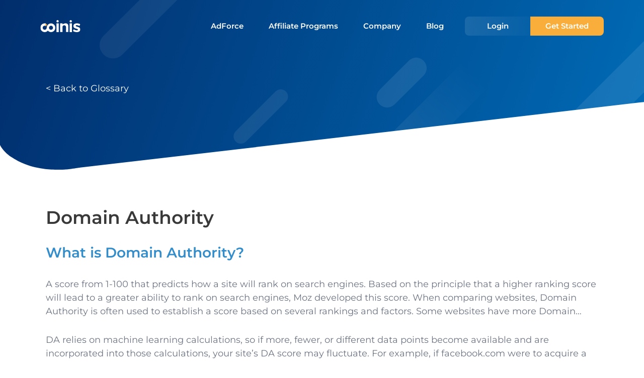

--- FILE ---
content_type: text/html
request_url: https://coinis.com/glossary/domain-authority
body_size: 4585
content:
<!DOCTYPE html>
<html lang="en">
    <head>
        






<meta charset="UTF-8"/>
<meta name="viewport" content="width=device-width, initial-scale=1.0, maximum-scale=1.0, user-scalable=no"/>
<meta http-equiv="X-UA-Compatible" content="ie=edge"/>


    <title>Domain Authority</title>
    <meta property="og:title" content="Domain Authority"/>
    <meta property="twitter:title" content="Domain Authority"/>
    <meta name="twitter:card" content="summary_large_image"/>



    <meta name="description" content="A score from 1-100 that predicts how a site will rank on search engines. Based on the principle that a higher ranking score will lead to a greater ability to"/>
    <meta property="og:description" content="A score from 1-100 that predicts how a site will rank on search engines. Based on the principle that a higher ranking score will lead to a greater ability to"/>
    <meta property="twitter:description" content="A score from 1-100 that predicts how a site will rank on search engines. Based on the principle that a higher ranking score will lead to a greater ability to"/>



    <meta property="og:image" content="https://coinis.com/assets/images/icon-coinis.png"/>
    <meta property="og:image:facebook" content="https://coinis.com/assets/images/icon-coinis-squared-fb.png"/>
    <meta property="twitter:image" content="https://coinis.com/assets/images/icon-coinis-squared-fb.png"/>




<!-- Open Graph tags -->

    <meta property="og:type" content="website"/>


<meta property="og:site_name" content="Coinis"/>
<meta property="og:image:facebook:width" content="300"/>
<meta property="og:image:facebook:height" content="300"/>
<meta property="og:url" content="https://coinis.com/glossary/domain-authority"/>
<link rel="canonical" href="https://coinis.com/glossary/domain-authority"/>

<link rel="shortcut icon" href="/assets/images/general/favicons/favicon.ico">

    <link rel="icon" type="image/png" sizes="16x16" href="/assets/images/general/favicons/web/16.png">

    <link rel="icon" type="image/png" sizes="32x32" href="/assets/images/general/favicons/web/32.png">

    <link rel="icon" type="image/png" sizes="64x64" href="/assets/images/general/favicons/web/64.png">

    <link rel="icon" type="image/png" sizes="96x96" href="/assets/images/general/favicons/web/96.png">

    <link rel="icon" type="image/png" sizes="160x160" href="/assets/images/general/favicons/web/160.png">

    <link rel="icon" type="image/png" sizes="192x192" href="/assets/images/general/favicons/web/192.png">


    <link rel="apple-touch-icon" sizes="60x60" href="/assets/images/general/favicons/apple/60.png">

    <link rel="apple-touch-icon" sizes="72x72" href="/assets/images/general/favicons/apple/72.png">

    <link rel="apple-touch-icon" sizes="76x76" href="/assets/images/general/favicons/apple/76.png">

    <link rel="apple-touch-icon" sizes="114x114" href="/assets/images/general/favicons/apple/114.png">

    <link rel="apple-touch-icon" sizes="120x120" href="/assets/images/general/favicons/apple/120.png">

    <link rel="apple-touch-icon" sizes="144x144" href="/assets/images/general/favicons/apple/144.png">

    <link rel="apple-touch-icon" sizes="152x152" href="/assets/images/general/favicons/apple/152.png">

    <link rel="apple-touch-icon" sizes="180x180" href="/assets/images/general/favicons/apple/180.png">


<!-- Include default and additional CSS files -->

    <link rel="stylesheet" href="/assets/vendor/css/normalize.min.css"/>

    <link rel="stylesheet" href="/assets/vendor/css/reset-local.min.css"/>


    <link rel="stylesheet" href="/assets/css/fonts.7c638dd11eafe6024cca.css"/>

    <link rel="stylesheet" href="/assets/css/toast-styles.b77d0cdf8735b0888b8e.css"/>

    <link rel="stylesheet" href="/assets/css/main_style.8b6618ee8b22fab058ad.css"/>

    <link rel="stylesheet" href="/assets/css/main_responsive.833486ef328093bac5e4.css"/>

    <link rel="stylesheet" href="/assets/css/consent-overwrite.6c8f86404871f0ea6e93.css"/>



    <link rel="stylesheet" href="/assets/css/redesign.81ee670a7128df931550.css"/>

    <link rel="stylesheet" href="/assets/css/_start-section.0518eae24f3f18658322.css"/>

    <link rel="stylesheet" href="/assets/css/_spacers.628366ab717c9c43bd42.css"/>


<!-- Include default and additional JS files -->

    <script src="/assets/vendor/js/lottie.min.js"></script>

    <script src="/assets/vendor/js/jquery-3.6.0.min.js"></script>



<!-- Privacy consent -->
<link rel="stylesheet" href="https://cdn.jsdelivr.net/gh/orestbida/cookieconsent@3.0.1/dist/cookieconsent.css">
<script src="https://cdn.jsdelivr.net/gh/orestbida/cookieconsent@3.0.1/dist/cookieconsent.umd.js"></script>



<!-- Organization Structured Data -->
<script type="application/ld+json">
    {
        "@context": "http://schema.org",
        "@type": "Organization",
        "address": {
            "@type": "PostalAddress",
            "addressLocality": "Podgorica, Montenegro",
            "postalCode": "81000",
            "streetAddress": "20 Bulevar Stanka Dragojevica"
        },
        "email": "info@coinis.com",
        "telephone": "+38220223255",
        "name": "Coinis Ltd.",
        "description": "Coinis is a traffic monetization platform for publishers who want to make money with their website, and also an ad network for advertisers and affiliates.",
        "url": "https://coinis.com",
        "logo": "https://coinis.com/assets/images/logo_jpg.jpg",
        "sameAs": ["https://www.facebook.com/coinisltd", "https://www.instagram.com/coinis", "https://www.linkedin.com/company/coinis-ltd"]
    }
</script>
    </head>
    <body class="glossary glossary--single">
        <noscript>
    <iframe src="https://www.googletagmanager.com/ns.html?id=GTM-PL8ZSBR" height="0" width="0" style="display:none;visibility:hidden"></iframe>
</noscript>

        <header class="main-header">
    <div class="main-header__dropdown-container">
        <a href="/" class="header-logo" title="Coinis | Ad Network for Publishers & Advertisers">
            <img src="/assets/images/logo-light.svg" alt="logo"/>
        </a>
        <nav class="header-nav" aria-label="coins main menu">
            <ul class="nav-links" role="menubar" aria-label="coins main menu">
                <li role="none">
                    <a href="/adforce" role="menuitem">AdForce</a>
                </li>
                <li role="none">
                    <a href="/affiliate-programs" role="menuitem">Affiliate Programs</a>
                </li>
                <li role="none">
                    <a href="/about" role="menuitem">Company</a>
                </li>
                <li role="none">
                    <a href="/blog" role="menuitem">Blog</a>
                </li>
            </ul>
            <div class="nav-buttons">
                <a href="/login" class="login-button">Login</a>
                <a href="/register" id="register-button-header" class="register-button">Get Started</a>
            </div>
        </nav>
    </div>
    <div class="header-burger">
        <button class="burger-button" aria-haspopup="true" aria-expanded="false" aria-label="Open menu"></button>
    </div>
</header>


        <main>
            <section class="hero-section">
                <div class="container">
                    <div class="glossary-go-back">
                        <a href="/glossary" title="glossary">&lt; Back to Glossary</a>
                    </div>
                </div>
            </section>
            <section class="glossary-section">
                <div>
                    <div class="glossary-by-words-container">
  <h1>Domain Authority</h1>
  <h2 class="glossary__lead">What is Domain Authority?</h2>
  <p>A score from 1-100 that predicts how a site will rank on search engines. Based on the principle that a higher ranking score will lead to a greater ability to rank on search engines, Moz developed this score. When comparing websites, Domain Authority is often used to establish a score based on several rankings and factors. Some websites have more Domain authority because their external links are of higher quality. Domain Authority is derived from a single DA score that considers various elements, including the number of root domains linking to the site and the overall number of connections. A website&#8217;s &quot;ranking strength&quot; can then be tracked over time using this number. Google does not consider Domain Authority to be ranking criteria, and as a result, it has no impact on search engine results.</p>
<p>DA relies on machine learning calculations, so if more, fewer, or different data points become available and are incorporated into those calculations, your site&#8217;s DA score may fluctuate. For example, if facebook.com were to acquire a billion new links, the DA of every other site would decrease compared to Facebook&#8217;s. The larger link profiles of more established and authoritative sites like Facebook take up more high-DA spaces, leaving less place for domains with weaker link profiles at the top end of the scale. Therefore, increasing your score from 20 to 30 is far easier than increasing your 70 to 80 points. Thus, Domain Authority should be used as a comparative statistic rather than an absolute metric for this reason. Moz&#8217;s Link Explorer, the MozBar (a free SEO toolbar from Moz), or the SERP Analysis portion of Keyword Explorer can all be used to determine a website&#8217;s Domain Authority. </p>
<p>All Moz Pro campaigns, the Moz API, and a slew of SEO and online marketing services use Domain Authority metrics. Sites with a significant number of high-quality external links (such as wikipedia.com or google.com) tend to have higher Domain Authority scores than smaller firms and websites with fewer inbound links. Domain Authority starts at one for every new website and increases over time as the site accumulates authoritative backlinks. Domain Authority predicts Domain Authority expects the potential of a place to rank in its particular competitive landscape; therefore, choosing your target DA should not be done randomly. Look at the DA rankings of the sites that directly compete with yours in the SERPs and try to outperform them. </p>
<p>When analyzing the areas in your target SERPs that may have stronger link profiles than you do &#8211; your genuine competitors — employ DA as a comparative statistic. A domain&#8217;s Domain Authority score is only &quot;good,&quot; &quot;average,&quot; or &quot;poor&quot; in the context of the competitive environment. This is because the measure is relative. There is no such thing as an absolutely &quot;excellent&quot; or &quot;average&quot; Domain Authority score.</p>

</div>
                </div>
            </section>
            <section class="start-section">
                <div class="container">
                    <h2>Start monetizing now!</h2>
                    <a class="call-action" href="/register">Register Today</a>
                    <div class="start-section__phone-bg"></div>
                </div>
            </section>
        </main>
        

<footer class="footer">
    <div class="container">
        <div class="footer__border footer__border--top">
            <div class="footer__border-inner"></div>
        </div>
        <div class="footer__inner">
            <div class="footer__block footer__block--big">
                <a href="/" class="footer__logo" title="Coinis | Ad Network for Publishers & Advertisers">
                    <img src="/assets/images/logo-dark.svg" width="129" height="39" alt="Fullsize Coinis Logo in blue"/>
                </a>
                <p class="footer__lead">Our Companies in:</p>
                <ul class="footer__company-list">
                    <li>
                        <span>New York, US</span>
                    </li>
                    <li>
                        <span>Dubai, UAE</span>
                    </li>
                    <li>
                        <span>Podgorica, MNE</span>
                    </li>
                </ul>
                <ul class="footer__socials">
                    
                        <li>
                            <a href="https://www.linkedin.com/company/coinis-ltd" target="_blank" rel="noopener" aria-label="linkedin"></a>
                        </li>
                    
                        <li>
                            <a href="https://www.facebook.com/coinisltd" target="_blank" rel="noopener" aria-label="Facebook"></a>
                        </li>
                    
                        <li>
                            <a href="https://www.instagram.com/coinis" target="_blank" rel="noopener" aria-label="Instagram"></a>
                        </li>
                    
                        <li>
                            <a href="https://www.tiktok.com/@coinis.ltd" target="_blank" rel="noopener" aria-label="Tik Tok"></a>
                        </li>
                    
                </ul>
            </div>
            
    <div class="footer__block">
        <h3><a href="/advertising-platform">Advertising Platform</a></h3>
        <ul class="footer__pages-list">
            
                <li>
                    <a href="/publishers">
                        <span style='font-weight: 600; font-size: 18px'>Publisher Solutions</span>
                    </a>
                </li>
            
                <li>
                    <a href="/affiliate-programs">
                        Affiliate Programs
                    </a>
                </li>
            
                <li>
                    <a href="/search-sdk">
                        Search SDK
                    </a>
                </li>
            
                <li>
                    <a href="/contextual-ads">
                        Contextual Ads
                    </a>
                </li>
            
                <li>
                    <a href="/push-notifications">
                        Notifications
                    </a>
                </li>
            
                <li>
                    <a href="/native-to-search">
                        Native to Search
                    </a>
                </li>
            
                <li>
                    <a href="/extensions">
                        Extensions
                    </a>
                </li>
            
        </ul>
    </div>

            
    <div class="footer__block">
        <h3>About</h3>
        <ul class="footer__pages-list">
            
                <li>
                    <a href="/about">
                        Who we are
                    </a>
                </li>
            
                <li>
                    <a href="/careers">
                        Careers
                    </a>
                </li>
            
                <li>
                    <a href="/contact">
                        Contact us
                    </a>
                </li>
            
                <li>
                    <a href="/academy">
                        Academy
                    </a>
                </li>
            
                <li>
                    <a href="/blog">
                        Blog
                    </a>
                </li>
            
                <li>
                    <a href="/faq">
                        People Also Ask
                    </a>
                </li>
            
        </ul>
    </div>

            
    <div class="footer__block">
        <h3>Legal</h3>
        <ul class="footer__pages-list">
            
                <li>
                    <a href="/eula">
                        Eula
                    </a>
                </li>
            
                <li>
                    <a href="/privacy-policy">
                        Privacy
                    </a>
                </li>
            
                <li>
                    <a href="/terms-of-use">
                        Terms of use
                    </a>
                </li>
            
                <li>
                    <a href="/publisher-policy">
                        Publisher Policy
                    </a>
                </li>
            
                <li>
                    <a href="/glossary">
                        Glossary
                    </a>
                </li>
            
        </ul>
    </div>

        </div>
        <div class="footer__bottom">
            <ul class="footer__partners">
                
                    <li>
                        <a href="https://www.forbesmiddleeast.com/featured/brand-voice/anton-jurovicki-and-dan-petkovic-founders-of-coinis-from-local-startup-to-globally-acclaimed-advertising-network" target="_blank" rel="noopener" aria-label="Featured on forbes">
                            <img src="/assets/images/footer/partners/featured-on-forbes.svg" alt="Featured on forbes">
                        </a>
                    </li>
                
                    <li>
                        <a href="https://iabmena.com/member/coinis/" target="_blank" rel="noopener" aria-label="IAB Mena">
                            <img src="/assets/images/footer/partners/iab-mena.svg" alt="IAB Mena">
                        </a>
                    </li>
                
                    <li>
                        <a href="https://finance.yahoo.com/news/adtech-company-coinis-announces-ai-114753269.html?.tsrc=fin-srch" target="_blank" rel="noopener" aria-label="Featured on Yahoo Finance">
                            <img src="/assets/images/footer/partners/yahoo-finance.svg" alt="Featured on Yahoo Finance">
                        </a>
                    </li>
                
            </ul>
            
    <ul class="footer__pay">
        
            <li>
                <img src="/assets/images/footer/pay/visa.svg" alt="Visa payment system">
            </li>
        
            <li>
                <img src="/assets/images/footer/pay/mastercard.svg" alt="Mastercard system">
            </li>
        
            <li>
                <img src="/assets/images/footer/pay/maestro.svg" alt="Maestro payment system">
            </li>
        
    </ul>

        </div>
        <div class="footer__border footer__border--bottom">
            <div class="footer__border-inner"></div>
        </div>
        <p class="footer__copyright">2026 Coinis LTD, All rights reserved</p>
    </div>
</footer>

        
<script data-cfasync="false" type="text/javascript">
    window.civchat = {
        apiKey: "pqsvk8"
    };
</script>

    <script src="/assets/js/main.a14c0cd6eb2ea033f0cd.js"></script>

    <script src="/assets/js/cookieconsent-config.af33b9620841f04423f5.js"></script>


    <script src="/assets/js/toast.31d6cfe0d16ae931b73c.js"></script>

    <script src="/assets/js/contact.c880829489bddc5c3101.js"></script>

    </body>
</html>


--- FILE ---
content_type: text/css
request_url: https://coinis.com/assets/css/toast-styles.b77d0cdf8735b0888b8e.css
body_size: 154
content:
.toast-container{margin:0 auto;position:relative;width:100%}.toast{background-color:#fff;height:0;max-width:300px;overflow:hidden;padding:0;position:fixed;right:0;text-align:center;top:-200px;width:100%;z-index:40}.toast.active{animation:myAnimation .4s linear;animation-fill-mode:forwards;border-radius:8px;height:auto;margin-right:1rem;padding:20px}.toast.success{border:1px solid rgba(0,128,0,.7);color:rgba(0,128,0,.7)}.toast.error{border:1px solid rgba(255,0,0,.7);color:rgba(255,0,0,.7)}.contact-form-section .toast,.publisher-contact-form form .toast-container .toast{right:50%;transform:translateX(50%)}@keyframes myAnimation{0%{top:-200px}to{top:10px}}
/*# sourceMappingURL=toast-styles.b77d0cdf8735b0888b8e.css.map*/

--- FILE ---
content_type: text/css
request_url: https://coinis.com/assets/css/main_style.8b6618ee8b22fab058ad.css
body_size: 27144
content:
html{font-family:Montserrat;font-size:12.8px;letter-spacing:0;scroll-behavior:smooth}body{padding:0}:root{--color-dark-blue-1:#012d6c;--color-dark-blue-2:#335789;--color-dark-blue-3:#6681a6;--color-dark-blue-4:#99abc4;--color-dark-blue-5:#ccd5e1;--color-light-blue-1:#0071bd;--color-light-blue-2:#338dca;--color-light-blue-3:#66a9d7;--color-light-blue-4:#99c6e4;--color-light-blue-5:#cce2f1;--color-yellow-1:#f9ae3b;--color-yellow-2:#fabe62;--color-yellow-3:#fbce89;--color-yellow-4:#fcdeb0;--color-yellow-5:#fdeed7;--color-orange-1:#ff6a40;--color-orange-2:#ff8766;--color-orange-3:#ffa58c;--color-orange-4:#ffc3b2;--color-orange-5:#ffe1d8;--color-grey-1:#3f3f3f;--color-grey-2:#9b9b9b;--color-grey-3:#ececec;--color-grey-4:#f8f8f8;--color-white:#fff}select.selected{color:var(--color-grey-1)}.footer-logo img,.header-logo img{height:30px}.main-header{align-items:center;display:flex;font-weight:600;height:5rem;justify-content:space-between;margin:0 auto -5rem;padding:0 4rem;z-index:1}.header-nav{display:none}.header-nav.active .nav-buttons,.header-nav.active .nav-links{align-items:center;display:flex;flex-direction:column;margin:50px auto 20px}@media (max-width:767px){.header-nav.active .nav-buttons,.header-nav.active .nav-links{align-items:flex-start}.header-nav.active .nav-buttons{justify-content:center}}.header-nav.active a{font-size:21px;font-weight:400;line-height:35px;margin-bottom:10px}.nav-show{position:absolute}.nav-close,.nav-show{cursor:pointer;display:block;height:50px;right:12px;width:50px}.nav-close{top:13px}.nav-show .nav-close{cursor:pointer;height:50px;position:relative;width:50px}.nav-close{position:absolute;right:5px}span.icon-bar{background-color:var(--color-white);border-radius:2px;display:block;height:3px;position:absolute;right:12px;width:20px}.icon-bar:first-child{top:17px}.icon-bar:nth-child(2){top:24px}.icon-bar:nth-child(3){top:31px}.nav-close .icon-bar{background-color:#fff}.nav-close .icon-bar:first-child{top:24px;transform:rotate(45deg)}.nav-close .icon-bar:nth-child(2){top:24px;transform:rotate(-45deg)}.register-button img{display:none}.hero-section{background:url(/assets/images/8bf767a14390f9304437.svg);background-position:0 100%;background-repeat:no-repeat;background-size:cover;font-weight:600}.hero-section .container{display:flex;justify-content:space-between;margin:0 auto;max-width:1680px;padding:10rem 20px 100px}.hero-text h1{color:var(--color-white);font-size:3rem;font-weight:700;line-height:1.3}.hero-text p{font-weight:400;font-weight:300;margin-top:15px}.hero-text a,.hero-text p{color:var(--color-white);font-size:1.125rem}.hero-text a{background-color:var(--color-yellow-1);border-radius:15px;display:inline-block;font-weight:700;margin-top:3rem;padding:1.25rem 3.75rem}.flex-box{display:flex}.monetize-section-cards{align-items:stretch;display:flex;flex-direction:row;flex-wrap:wrap;justify-content:space-between;max-width:536px;width:100%}.monetize-section-cards div{border-radius:15px;display:flex;height:122px;line-height:1.9375rem;margin-top:30px;width:calc(50% - 10px)}.monetize-section-cards div img{margin:0 auto;width:auto}.monetize-section-cards div p{color:#99c6e4;letter-spacing:0;line-height:3.2;margin:0;top:1953px}.monetize-section h2{color:#012d6c;font-family:Montserrat;font-size:2.375rem;font-style:normal;font-weight:700;max-width:480px}.monetize-section p{color:#9b9b9b;font-family:Montserrat;font-size:1.3125rem;font-style:normal;font-weight:lighter;line-height:1.9375rem;margin-top:20px;max-width:600px}.monetize-section p b{font-weight:600}.right-aligned{text-align:right}.right-aligned h2,.right-aligned p{margin:0 0 0 auto}.yellow-text{color:#f9ae3b}.red-text{color:#ff6a40}.blue-text{color:#0071bd}.section-links{align-items:center;background:#f9ae3b;border:3px solid #f9ae3b;border-radius:30px;color:#fff;display:flex;font-size:1rem;font-weight:600;height:60px;justify-content:center;margin-top:20px;transition:all .4s;width:182px}.section-links:hover{background:rgba(249,173,59,.8)}.right-aligned a{float:right}.get-paid-section{text-align:center}.get-paid-section h2{color:#012d6c;font-size:2.375rem;font-weight:600;margin-bottom:30px}.get-paid-section h3{color:#9b9b9b;font-size:1.5rem}.get-paid-section p{color:#9b9b9b;font-size:1.3125rem;font-weight:300;line-height:1.9375rem;margin:0 auto;max-width:940px}.payment-logos{-webkit-filter:grayscale(100%);filter:grayscale(100%);margin:20px auto;position:relative}.payment-logos:before{background:-webkit-linear-gradient(90deg,#fff 0,hsla(0,0%,100%,0) 49%,#fff);background:linear-gradient(90deg,#fff 0,hsla(0,0%,100%,0) 49%,#fff);bottom:0;content:"";display:block;height:100%;left:0;position:absolute;top:0;width:100%}@keyframes backgroundScroll{0%{background-position:0 0}50%{background-position:-1800px 0}to{background-position:-3600px 0}}.payment-logos img{height:100px;margin:0 20px;object-fit:contain;width:160px}.experienced-team-section{margin:60px auto}.experienced-team-section h3{color:#012d6c;font-size:1.75rem;font-weight:600;font:Semi 700 28px/35px Montserrat;letter-spacing:0;opacity:1}.testimonials-section .container{display:flex;height:100%;margin:0 auto;max-width:1530px}.testimonials-section .heading{align-items:center;color:#012d6c;display:flex;flex:1;font-size:1.75rem;font-weight:600;height:100%;justify-content:center;line-height:2.1875rem}.testimonials-section .heading p{width:70%}.testimonials-section .slider{align-items:center;display:flex;width:50%}.testimonials-section .owl-carousel{max-width:670px}.testimonials-section .slider .nav-button{margin:10px}.testimonials-section .slider .arrow-left{transform:rotateY(180deg)}.testimonials-section .slider .owl-item .card{opacity:.5;-webkit-transform:scale3d(.8,.8,1);transform:scale3d(.8,.8,1);transition:transform .3s ease-in-out}.testimonials-section .slider .owl-item.active.center .card{opacity:1;-webkit-transform:scaleX(1);transform:scaleX(1)}.testimonials-section .card-wrapper{width:550px}.testimonials-section .card{background:#fff;border-radius:25px;display:inline-block;max-width:550px;padding:40px;white-space:normal}.testimonials-section .card .header{display:flex}.testimonials-section .card .header .person{margin-bottom:20px}.testimonials-section .card .header .image{height:52px;margin-bottom:20px;width:52px}.testimonials-section .card .header .name{color:#3f3f3f;display:block;font-size:1.3125rem;font-weight:600;line-height:1.625rem}.testimonials-section .card .header .title{color:#3f3f3f;display:block;font-size:1rem;font-weight:300;line-height:1.1875rem}.testimonials-section .card .header .content{color:#9b9b9b;font-size:1rem;font-weight:300;line-height:1.9375rem}.events-section{margin-top:7%}.events-section .container{align-items:center;display:flex;flex-direction:column;margin:0 auto;padding:0 10rem}.events-section h2{color:var(--color-light-blue-1);font-size:2rem;font-weight:700}.events-section p{color:var(--color-grey-1);font-size:1.125rem;font-weight:400;margin-top:1.5rem}.events-section .cards{align-content:center;display:flex;flex-wrap:wrap;margin:70px 0}.events-section .card{background:#ececec;border-radius:30px;display:flex;flex:1;flex-direction:column;margin-bottom:16px;margin-right:16px;max-width:410px}.events-section .card:last-child{margin-right:0}.events-section .card .header{border-radius:30px 30px 0 0;color:#fff;flex:7;font-size:1.75rem;font-weight:600;line-height:2.1875rem;padding:55px;position:relative}.events-section .card .header:before{background:#0071bd;border-radius:30px 30px 0 0;bottom:0;content:"";left:0;opacity:.77;position:absolute;right:0;top:0}.events-section .card .header span{position:relative}.events-section .card .content{color:#012d6c;flex:3;font-size:1.3125rem;font-weight:400;line-height:1.5625rem;padding:30px 55px}.events-section .card .content span{display:block}.events-section .call-action{background-color:#f9ae3b;border-radius:15px;color:#fff;display:inline-block;font-size:1rem;font-weight:600;line-height:1.1875rem;margin-bottom:50px;margin-top:20px;padding:25px 70px}.publisher-app-section .container{align-items:center;background:linear-gradient(265.74deg,#1179bf -.24%,#012d6c 102.38%);border-radius:32px;display:flex;justify-content:space-between}.publisher-app-section .container .right-side{margin-top:-7rem;padding-right:5rem}.publisher-app-section .container .right-side img{height:100%;width:100%}.publisher-app-section p{color:var(--color-white);font-size:1.125rem;font-weight:400}.publisher-app-section p:not(:first-of-type){margin-top:1rem;width:70%}@media (max-width:959px){.publisher-app-section p:not(:first-of-type){width:100%}}.publisher-app-section .left-side p:nth-child(2){color:var(--color-white);font-size:2rem;font-weight:700;margin-top:1.5rem}.publisher-app-downloads{display:flex;justify-content:flex-start;margin-top:2rem}.publisher-app-download img{height:3rem;width:10rem}.publisher-app-download:not(:first-of-type){margin-left:1rem}.blog-posts-section .container{align-items:center;display:flex;flex-direction:column;margin:0 auto;max-width:1650px}.blog-posts-section .section-title{color:#012d6c;display:block;font-size:2.375rem;font-weight:600;line-height:2.9375rem;margin:60px 0 0}.blog-posts-section .cards{align-content:center;display:flex;flex-wrap:wrap;justify-content:center;margin:60px 0}.blog-posts-section .card{background:#ececec;border-radius:30px;box-shadow:0 15px 30px #338dca26;display:flex;flex-direction:column;margin-right:30px}.blog-posts-section .card .image{background-position:50%;background-repeat:no-repeat;background-size:cover;border-radius:30px 30px 0 0;height:190px;position:relative}.blog-posts-section .card .image:before{background:#0071bd;border-radius:30px 30px 0 0;bottom:0;content:"";left:0;opacity:.46;position:absolute;right:0;top:0}.blog-posts-section .card .content{background-color:#fff;border-radius:0 0 30px 30px;color:#9b9b9b;display:flex;flex:3;flex-direction:column;font-size:1rem;font-weight:300;line-height:1.1875rem;padding:30px 26px 0;text-align:center}.blog-posts-section .card .content span{color:#012d6c;display:block;font-size:1.3125rem;font-weight:600;line-height:1.625rem;margin-bottom:16px;text-align:left}.blog-posts-section .card .content p{margin-bottom:30px;text-align:left}.blog-posts-section .card .content .call-action{background-color:#f9ae3b;border-radius:15px;color:#fff;display:inline-block;font-size:1rem;font-weight:600;line-height:1.1875rem;margin:auto auto 30px;padding:11px 45px;transition:all .4s}.blog-posts-section{margin-top:10rem}.blog-posts-section .container{padding:0 10rem}.blog-posts-section h2{color:var(--color-light-blue-1);font-size:2rem;font-weight:700}.blog-posts-section p{color:var(--color-grey-1);font-size:1.125rem;font-weight:400;margin-top:1.5rem}.blog-post-image{background-size:cover;border-radius:16px;filter:drop-shadow(0 20px 40px rgba(0,0,0,.16));height:15rem;width:100%}.blog-post-image a{display:block;height:100%;width:100%}.blog-post-data>a>h3{color:var(--color-grey-1);font-size:1.5rem;font-weight:700}.blog-post-data p{-webkit-line-clamp:3;-webkit-box-orient:vertical;color:var(--color-grey-2);display:-webkit-box;font-weight:400;margin-top:1rem!important;overflow:hidden;text-overflow:ellipsis}.blog-post-data span{display:block;font-weight:600;margin-top:1rem}.blog-post-data a{color:var(--color-yellow-1);display:inline-block;font-weight:600;margin-top:1rem}.blog-read-more-arrow{background-image:url([data-uri]);background-repeat:no-repeat;background-size:100% 100%;display:inline-block!important;height:1rem;margin-top:-2px!important;vertical-align:middle;width:1rem}.join-section{background-color:#012d6c;color:#fff;height:480px;overflow:hidden;position:relative}.join-section-centered{left:50%;position:absolute;text-align:center;top:50%;transform:translate(-50%,-50%)}.join-section-centered h2{color:#fff;font-size:1.875rem;font-weight:700;letter-spacing:0;line-height:2.1875rem;max-width:720px}.join-section-centered h3{font-size:1.6rem;font-weight:600;margin:0 auto;max-width:400px}start-section h2{color:var(--color-white);font-size:3.75rem;font-weight:700}start-section a{background-color:var(--color-yellow-1);border-radius:15px;color:#fff;display:inline-block;font-size:1.125rem;font-weight:700;margin-top:5rem;padding:1.5rem 2.75rem}footer{background-color:var(--color-white)}footer .container{align-items:center;display:flex;flex-direction:column;max-width:1650px}footer .content{border-bottom:1px solid var(--color-grey-3);margin:35px auto 0;max-width:1370px;position:relative;text-align:center;width:100%}footer .copyright{color:var(--color-dark-blue-1);font-size:.875rem;font-weight:400;padding:2.25rem 0;text-align:center}footer .contact-us{position:relative}footer .contact-us span{display:block}footer .contact-us .title{color:#fff;font-size:1.3125rem;font-weight:600;line-height:1.625rem;margin-bottom:20px}footer .social{margin-top:1.75rem}footer .social>a{display:inline-block}footer .social img{height:1.75rem;margin-right:1.5rem;object-fit:contain;width:1.75rem}footer .companies{color:var(--color-dark-blue-1);font-size:.85rem;font-weight:400;margin-top:2rem}footer .companies>p:not(:first-of-type){align-items:center;display:flex;margin-top:1rem}footer .companies .location-icon{background-repeat:no-repeat;background-size:100% 100%;display:inline-block;height:2.125rem;margin-right:1rem;width:2.125rem}footer .companies .location-icon.icon-1{background-image:url([data-uri])}footer .companies .location-icon.icon-2{background-image:url([data-uri])}footer .companies .location-icon.icon-3{background-image:url([data-uri])}footer .contact-us .email{color:var(--color-dark-blue-1);font-size:1rem;font-weight:600;line-height:1.5;margin:30px auto;max-width:60%}.email{display:block}footer .links .group-title{display:block;font-size:1.5rem;font-weight:600;line-height:1.625rem}footer .links .group-title,footer .links a{color:var(--color-dark-blue-1);margin-bottom:1.5rem}footer .links a{display:inline-block;font-size:1.25rem;font-weight:300}footer .links a:hover{opacity:.7}.payment-methods{display:flex;justify-content:flex-end;margin-bottom:1.25rem;width:100%}#stars{animation:animStar 50s linear infinite}#stars,#stars:after{background:transparent;box-shadow:581px 1751px #fff,1686px 604px #fff,1463px 830px #fff,1666px 1570px #fff,1427px 130px #fff,1962px 300px #fff,1428px 659px #fff,730px 1722px #fff,1332px 1010px #fff,1225px 698px #fff,1088px 139px #fff,1114px 1022px #fff,827px 1034px #fff,1536px 1129px #fff,311px 1833px #fff,947px 450px #fff,1324px 306px #fff,1333px 608px #fff,805px 1669px #fff,1861px 86px #fff,168px 457px #fff,1683px 1054px #fff,1280px 173px #fff,764px 1512px #fff,1717px 261px #fff,1394px 139px #fff,1736px 609px #fff,1052px 165px #fff,1120px 817px #fff,172px 1659px #fff,931px 1068px #fff,1851px 1556px #fff,1884px 862px #fff,1343px 1376px #fff,138px 1169px #fff,1592px 584px #fff,975px 141px #fff,1216px 933px #fff,879px 1933px #fff,320px 2000px #fff,3px 1212px #fff,1643px 1884px #fff,700px 950px #fff,417px 542px #fff,1663px 1246px #fff,967px 1831px #fff,1162px 928px #fff,983px 770px #fff,1000px 1544px #fff,23px 1081px #fff,1925px 787px #fff,309px 612px #fff,1350px 1084px #fff,1736px 1107px #fff,605px 485px #fff,1067px 481px #fff,1176px 1506px #fff,95px 685px #fff,1073px 30px #fff,1085px 1610px #fff,304px 1339px #fff,1185px 1641px #fff,1368px 1460px #fff,1006px 663px #fff,1393px 739px #fff,1705px 1361px #fff,1330px 28px #fff,517px 665px #fff,527px 1516px #fff,947px 1777px #fff,1627px 1720px #fff,956px 346px #fff,1065px 1988px #fff,1385px 725px #fff,1832px 602px #fff,893px 421px #fff,605px 1928px #fff,1065px 1823px #fff,1794px 1641px #fff,1857px 1369px #fff,981px 1279px #fff,793px 1843px #fff,688px 424px #fff,1492px 502px #fff,880px 92px #fff,726px 1322px #fff,1751px 476px #fff,531px 1133px #fff,479px 666px #fff,1581px 1340px #fff,1056px 93px #fff,513px 416px #fff,1162px 985px #fff,995px 791px #fff,1890px 1409px #fff,59px 83px #fff,851px 1777px #fff,1251px 47px #fff,1450px 1335px #fff,400px 1159px #fff,1144px 1044px #fff,1238px 1940px #fff,1597px 842px #fff,880px 738px #fff,973px 1570px #fff,148px 1650px #fff,502px 1937px #fff,1655px 1603px #fff,305px 1528px #fff,1914px 343px #fff,440px 44px #fff,85px 200px #fff,951px 1520px #fff,221px 1577px #fff,14px 1940px #fff,368px 728px #fff,280px 1189px #fff,70px 701px #fff,1951px 1351px #fff,644px 1747px #fff,1308px 1341px #fff,1958px 425px #fff,1566px 777px #fff,1403px 950px #fff,1693px 1957px #fff,720px 1446px #fff,1734px 198px #fff,20px 1283px #fff,1442px 735px #fff,963px 1194px #fff,1554px 1641px #fff,424px 417px #fff,724px 965px #fff,1104px 269px #fff,1927px 693px #fff,124px 1611px #fff,1524px 1869px #fff,13px 1669px #fff,85px 1820px #fff,1519px 1585px #fff,204px 956px #fff,1715px 597px #fff,224px 1375px #fff,656px 118px #fff,1307px 203px #fff,591px 1008px #fff,185px 1871px #fff,1293px 264px #fff,269px 83px #fff,1929px 910px #fff,900px 1117px #fff,752px 965px #fff,678px 961px #fff,885px 1945px #fff,1410px 325px #fff,1131px 1453px #fff,1135px 1126px #fff,1408px 1424px #fff,1872px 320px #fff,1021px 536px #fff,832px 1492px #fff,1329px 1447px #fff,522px 1017px #fff,839px 1085px #fff,314px 1531px #fff,1077px 909px #fff,1215px 778px #fff,1659px 1350px #fff,844px 79px #fff,1248px 705px #fff,1917px 1059px #fff,82px 1779px #fff,358px 1625px #fff,317px 1440px #fff,52px 277px #fff,1508px 532px #fff,975px 389px #fff,764px 158px #fff,1711px 1235px #fff,1743px 28px #fff,175px 1373px #fff,36px 372px #fff,1138px 262px #fff,1374px 1791px #fff,685px 1448px #fff,1799px 798px #fff,320px 52px #fff,465px 1088px #fff,157px 372px #fff,1082px 171px #fff,188px 1109px #fff,1743px 996px #fff,1347px 883px #fff,1713px 171px #fff,1904px 676px #fff,781px 7px #fff,1213px 490px #fff,1395px 1956px #fff,655px 124px #fff,1260px 1894px #fff,1001px 1605px #fff,646px 1077px #fff,78px 410px #fff,457px 1974px #fff,606px 1264px #fff,1150px 1928px #fff,1906px 412px #fff,1880px 105px #fff,522px 1467px #fff,19px 1540px #fff,755px 1721px #fff,679px 81px #fff,774px 1718px #fff,217px 258px #fff,417px 471px #fff,1944px 797px #fff,1609px 619px #fff,1372px 948px #fff,1452px 31px #fff,868px 261px #fff,197px 1620px #fff,1436px 1844px #fff,389px 881px #fff,1718px 1143px #fff,689px 584px #fff,1328px 1099px #fff,1560px 158px #fff,731px 1671px #fff,344px 159px #fff,1031px 1573px #fff,1681px 328px #fff,1226px 1673px #fff,293px 643px #fff,642px 195px #fff,984px 1001px #fff,152px 211px #fff,841px 1455px #fff,946px 1692px #fff,101px 1655px #fff,1310px 1991px #fff,125px 1952px #fff,1050px 1816px #fff,278px 114px #fff,437px 1985px #fff,1026px 1869px #fff,1998px 1776px #fff,1137px 626px #fff,256px 1122px #fff,1985px 1557px #fff,532px 762px #fff,118px 1755px #fff,496px 1882px #fff,610px 465px #fff,141px 404px #fff,1963px 591px #fff,1082px 1115px #fff,786px 1388px #fff,1967px 1850px #fff,675px 1039px #fff,424px 1124px #fff,293px 879px #fff,1317px 1679px #fff,1667px 93px #fff,1732px 810px #fff,1121px 1138px #fff,6px 1137px #fff,752px 356px #fff,789px 457px #fff,1981px 292px #fff,95px 288px #fff,384px 346px #fff,1214px 1971px #fff,1142px 1052px #fff,792px 511px #fff,37px 985px #fff,693px 846px #fff,1936px 1416px #fff,1222px 1261px #fff,45px 706px #fff,1961px 1393px #fff,602px 118px #fff,1224px 1143px #fff,1944px 1291px #fff,955px 721px #fff,36px 743px #fff,299px 1624px #fff,927px 904px #fff,1619px 1291px #fff,1783px 1232px #fff,694px 1447px #fff,342px 998px #fff,704px 1775px #fff,913px 802px #fff,979px 342px #fff,1569px 1108px #fff,1047px 797px #fff,25px 659px #fff,1679px 265px #fff,1430px 1704px #fff,266px 803px #fff,1911px 1632px #fff,1707px 1950px #fff,1671px 1550px #fff,570px 1031px #fff,1955px 185px #fff,132px 728px #fff,531px 539px #fff,481px 1631px #fff,1623px 273px #fff,643px 1552px #fff,1854px 1870px #fff,249px 124px #fff,1294px 1167px #fff,162px 681px #fff,908px 29px #fff,1183px 1488px #fff,32px 1902px #fff,94px 353px #fff,611px 1094px #fff,1628px 529px #fff,683px 27px #fff,368px 368px #fff,1096px 614px #fff,576px 1690px #fff,1014px 712px #fff,356px 1805px #fff,1851px 1941px #fff,387px 462px #fff,1637px 867px #fff,1087px 1853px #fff,74px 1133px #fff,1004px 95px #fff,30px 699px #fff,1726px 1976px #fff,1497px 921px #fff,1929px 1909px #fff,1219px 704px #fff,1810px 629px #fff,940px 753px #fff,1104px 79px #fff,1819px 1388px #fff,1413px 1954px #fff,1927px 1656px #fff,1177px 928px #fff,260px 1992px #fff,1600px 845px #fff,696px 839px #fff,1174px 937px #fff,1728px 1127px #fff,798px 475px #fff,880px 1861px #fff,612px 1541px #fff,1859px 609px #fff,430px 688px #fff,1725px 1330px #fff,627px 196px #fff,998px 1678px #fff,21px 40px #fff,1115px 406px #fff,1553px 606px #fff,1309px 324px #fff,401px 1003px #fff,1237px 1209px #fff,1138px 1282px #fff,506px 1834px #fff,356px 1282px #fff,1922px 242px #fff,932px 69px #fff,1247px 1620px #fff,611px 1906px #fff,779px 874px #fff,679px 686px #fff,1359px 1262px #fff,1508px 1000px #fff,1719px 1400px #fff,1737px 1282px #fff,1350px 1803px #fff,1884px 1478px #fff,1976px 47px #fff,838px 1113px #fff,600px 1409px #fff,426px 1534px #fff,1592px 11px #fff,1114px 1458px #fff,414px 176px #fff,274px 381px #fff,794px 286px #fff,605px 691px #fff,1014px 1873px #fff,138px 897px #fff,89px 1680px #fff,904px 1133px #fff,134px 284px #fff,653px 1032px #fff,260px 538px #fff,1035px 1426px #fff,40px 1027px #fff,1260px 1882px #fff,1344px 1074px #fff,108px 371px #fff,1807px 1212px #fff,1628px 1479px #fff,145px 74px #fff,1312px 121px #fff,789px 927px #fff,1399px 1916px #fff,360px 354px #fff,1187px 1305px #fff,546px 1868px #fff,547px 51px #fff,1397px 1064px #fff,20px 1086px #fff,1693px 946px #fff,1424px 1076px #fff,133px 404px #fff,737px 1317px #fff,1905px 1996px #fff,1440px 201px #fff,711px 139px #fff,299px 387px #fff,992px 664px #fff,170px 310px #fff,290px 1727px #fff,241px 1911px #fff,329px 1941px #fff,1536px 677px #fff,1429px 1721px #fff,1719px 99px #fff,1423px 865px #fff,622px 1311px #fff,956px 671px #fff,1874px 1745px #fff,1824px 720px #fff,748px 400px #fff,1658px 916px #fff,209px 985px #fff,187px 459px #fff,1962px 697px #fff,1905px 280px #fff,596px 707px #fff,1914px 1017px #fff,1302px 544px #fff,1548px 1673px #fff,1083px 1522px #fff,548px 1998px #fff,160px 1509px #fff,764px 1839px #fff,1681px 979px #fff,1063px 309px #fff,266px 623px #fff,226px 12px #fff,1065px 1740px #fff,1667px 1380px #fff,1890px 1689px #fff,512px 1987px #fff,1428px 1211px #fff,1201px 892px #fff,1007px 20px #fff,1227px 1040px #fff,1866px 790px #fff,1514px 278px #fff,1274px 919px #fff,341px 1290px #fff,420px 461px #fff,734px 1295px #fff,907px 1981px #fff,866px 1465px #fff,358px 730px #fff,1086px 14px #fff,180px 1612px #fff,1702px 708px #fff,1875px 1052px #fff,507px 745px #fff,496px 1041px #fff,429px 741px #fff,1448px 512px #fff,1100px 129px #fff,488px 789px #fff,1025px 1964px #fff,340px 1516px #fff,1481px 1420px #fff,1054px 1960px #fff,1833px 1106px #fff,1082px 1052px #fff,81px 1269px #fff,244px 1150px #fff,209px 421px #fff,592px 87px #fff,728px 405px #fff,604px 1482px #fff,1357px 1028px #fff,37px 80px #fff,1013px 37px #fff,15px 1347px #fff,194px 1548px #fff,722px 846px #fff,1974px 1548px #fff,1449px 1539px #fff,784px 467px #fff,568px 381px #fff,807px 921px #fff,370px 1500px #fff,1236px 303px #fff,1496px 155px #fff,1093px 1956px #fff,151px 1040px #fff,734px 1898px #fff,832px 1220px #fff,345px 248px #fff,851px 1672px #fff,403px 143px #fff,1296px 1312px #fff,1127px 1164px #fff,634px 1356px #fff,134px 1613px #fff,762px 995px #fff,538px 768px #fff,82px 1881px #fff,164px 1172px #fff,1219px 1271px #fff,352px 1246px #fff,1316px 694px #fff,950px 1053px #fff,638px 464px #fff,1977px 1515px #fff,1384px 1064px #fff,1433px 245px #fff,806px 48px #fff,1886px 476px #fff,1950px 196px #fff,1689px 695px #fff,506px 1616px #fff,1282px 3px #fff,246px 492px #fff,784px 643px #fff,1393px 1043px #fff,1294px 628px #fff,1807px 1932px #fff,1792px 821px #fff,976px 1110px #fff,398px 1917px #fff,722px 1730px #fff,785px 301px #fff,345px 28px #fff,1552px 1289px #fff,1165px 1216px #fff,541px 1883px #fff,791px 893px #fff,159px 204px #fff,843px 1164px #fff,416px 195px #fff,1799px 215px #fff,377px 1884px #fff,1919px 1770px #fff,663px 766px #fff,770px 191px #fff,691px 1308px #fff,1748px 419px #fff,1439px 1310px #fff,957px 1491px #fff,276px 1838px #fff,1822px 1519px #fff,1736px 1003px #fff,189px 1365px #fff,862px 1804px #fff,1360px 1624px #fff,323px 1664px #fff,205px 27px #fff,139px 1782px #fff,96px 339px #fff,1907px 326px #fff,418px 485px #fff,1833px 1464px #fff,698px 1016px #fff,520px 1272px #fff,1231px 148px #fff,1718px 1524px #fff,1956px 1886px #fff,487px 238px #fff,920px 1979px #fff,1809px 1085px #fff,295px 1585px #fff,569px 1339px #fff,979px 1758px #fff,69px 546px #fff,1220px 1289px #fff,596px 1711px #fff,121px 405px #fff,1242px 768px #fff,611px 1199px #fff,1713px 1603px #fff,1031px 1865px #fff,1464px 1222px #fff,156px 1157px #fff,1143px 1078px #fff,1843px 571px #fff,1325px 277px #fff,1634px 1899px #fff,1134px 1294px #fff,71px 704px #fff,777px 1314px #fff,131px 393px #fff,403px 1950px #fff,988px 1335px #fff,199px 1643px #fff,1893px 651px #fff,458px 1808px #fff,209px 1094px #fff,593px 1249px #fff,25px 1109px #fff,1515px 1442px #fff,982px 70px #fff,351px 479px #fff,185px 102px #fff,1598px 265px #fff,23px 983px #fff,432px 1089px #fff,910px 1888px #fff,219px 113px #fff,1978px 509px #fff,922px 162px #fff,1093px 1493px #fff,1298px 1174px #fff,1096px 230px #fff,608px 510px #fff,889px 715px #fff,934px 1502px #fff,1394px 1210px #fff,283px 961px #fff,1265px 1024px #fff,26px 1625px #fff,1896px 1061px #fff,934px 901px #fff,1469px 815px #fff,1852px 1653px #fff,1119px 1534px #fff,537px 14px #fff,1889px 757px #fff,621px 136px #fff,476px 1870px #fff,1422px 1125px #fff,1357px 1301px #fff,1378px 1505px #fff,624px 772px #fff,401px 1899px #fff,1671px 626px #fff,1546px 1288px #fff,1084px 78px #fff,468px 85px #fff,1567px 254px #fff,231px 1894px #fff,1991px 916px #fff,1523px 515px #fff,1052px 884px #fff,1846px 528px #fff,41px 833px #fff,1879px 780px #fff,1852px 1951px #fff,1517px 1669px #fff,143px 351px #fff,1586px 244px #fff,633px 881px #fff,1320px 1368px #fff,629px 331px #fff,1642px 393px #fff,1626px 257px #fff,967px 949px #fff,848px 1890px #fff,1297px 125px #fff,467px 1124px #fff,1464px 1760px #fff,1467px 1449px #fff,1476px 1609px #fff,801px 630px #fff,801px 802px #fff,431px 1482px #fff,567px 1865px #fff,1517px 828px #fff,1285px 1267px #fff,1040px 1118px #fff,1661px 164px #fff,539px 848px #fff,3px 1183px #fff,247px 327px #fff,739px 1977px #fff,1390px 1984px #fff,1718px 83px #fff,153px 66px #fff,1787px 1230px #fff,80px 152px #fff,1879px 250px #fff,1437px 1684px #fff,156px 666px #fff,1415px 1956px #fff,387px 47px #fff,1117px 625px #fff,1093px 1570px #fff,1449px 1566px #fff,1321px 584px #fff,358px 1580px #fff;height:1px;width:1px}#stars:after{content:" ";position:absolute;top:2000px}#stars2{animation:animStar 100s linear infinite}#stars2,#stars2:after{background:transparent;box-shadow:1803px 1982px #fff,419px 1311px #fff,1116px 1335px #fff,393px 1031px #fff,646px 1948px #fff,312px 1389px #fff,749px 1283px #fff,465px 1105px #fff,1154px 1440px #fff,1455px 93px #fff,147px 493px #fff,670px 1385px #fff,449px 1547px #fff,679px 819px #fff,549px 807px #fff,640px 1891px #fff,486px 1179px #fff,55px 19px #fff,1309px 938px #fff,378px 1780px #fff,380px 1949px #fff,1661px 1244px #fff,685px 902px #fff,1345px 935px #fff,895px 492px #fff,1695px 433px #fff,494px 1183px #fff,1071px 852px #fff,1190px 900px #fff,1949px 401px #fff,1076px 1200px #fff,1255px 1081px #fff,1360px 1478px #fff,1230px 1393px #fff,1692px 1597px #fff,519px 1650px #fff,1329px 1802px #fff,334px 462px #fff,1585px 408px #fff,593px 1289px #fff,789px 113px #fff,587px 1375px #fff,646px 738px #fff,1791px 288px #fff,1027px 905px #fff,58px 1746px #fff,1142px 1434px #fff,38px 164px #fff,1880px 1114px #fff,1488px 1679px #fff,1776px 274px #fff,1975px 1510px #fff,1230px 877px #fff,1437px 274px #fff,189px 1613px #fff,388px 859px #fff,12px 1299px #fff,1688px 604px #fff,286px 381px #fff,1229px 476px #fff,378px 1200px #fff,1855px 991px #fff,1020px 259px #fff,1770px 375px #fff,1499px 1492px #fff,65px 1631px #fff,873px 774px #fff,96px 943px #fff,502px 195px #fff,413px 981px #fff,340px 22px #fff,922px 1076px #fff,1710px 426px #fff,1773px 264px #fff,387px 1733px #fff,857px 1225px #fff,465px 986px #fff,980px 467px #fff,205px 1771px #fff,260px 1217px #fff,964px 1396px #fff,1154px 620px #fff,1963px 1328px #fff,444px 1930px #fff,1225px 1355px #fff,1283px 1605px #fff,1900px 809px #fff,1121px 1266px #fff,1939px 838px #fff,962px 1718px #fff,1720px 1499px #fff,1695px 826px #fff,128px 1309px #fff,395px 559px #fff,278px 1271px #fff,593px 1754px #fff,483px 1980px #fff,174px 911px #fff,1809px 1107px #fff,315px 38px #fff,1250px 1318px #fff,807px 1885px #fff,634px 1734px #fff,1638px 676px #fff,1886px 1826px #fff,272px 233px #fff,69px 1137px #fff,1713px 805px #fff,155px 405px #fff,1878px 1430px #fff,240px 632px #fff,556px 1964px #fff,260px 1031px #fff,1917px 986px #fff,612px 999px #fff,590px 1200px #fff,1748px 1618px #fff,91px 1838px #fff,1917px 588px #fff,491px 1011px #fff,1403px 1038px #fff,1237px 349px #fff,1518px 1803px #fff,1905px 1643px #fff,360px 525px #fff,51px 362px #fff,1390px 1487px #fff,721px 1564px #fff,931px 1585px #fff,1045px 822px #fff,234px 1969px #fff,985px 1342px #fff,881px 321px #fff,539px 1800px #fff,336px 1169px #fff,1096px 1405px #fff,564px 1975px #fff,1821px 1865px #fff,1855px 646px #fff,1210px 371px #fff,1527px 545px #fff,791px 1576px #fff,832px 126px #fff,405px 852px #fff,1925px 1521px #fff,1747px 94px #fff,1803px 1531px #fff,961px 28px #fff,45px 755px #fff,1198px 1248px #fff,4px 1871px #fff,60px 1281px #fff,1748px 325px #fff,1793px 570px #fff,64px 28px #fff,390px 243px #fff,178px 398px #fff,1828px 344px #fff,376px 128px #fff,99px 1620px #fff,1134px 1612px #fff,1002px 1105px #fff,1519px 1853px #fff,124px 482px #fff,80px 1961px #fff,76px 943px #fff,112px 419px #fff,777px 309px #fff,1641px 284px #fff,1587px 601px #fff,1366px 1410px #fff,1100px 1054px #fff,1617px 1507px #fff,423px 919px #fff,1639px 676px #fff,1238px 1133px #fff,907px 1545px #fff,1733px 1106px #fff,1520px 1335px #fff,1131px 841px #fff,32px 397px #fff,1935px 1197px #fff,911px 119px #fff,1425px 1375px #fff,864px 1257px #fff,37px 1228px #fff,1781px 1675px #fff,1938px 70px #fff,748px 39px #fff,331px 1635px #fff,1317px 545px #fff,608px 302px #fff,1910px 1236px #fff,983px 1008px #fff,1219px 1883px #fff,1335px 1569px #fff,1095px 947px #fff,1118px 678px #fff,929px 1287px #fff,1177px 1430px #fff;height:2px;width:2px}#stars2:after{content:" ";position:absolute;top:2000px}#stars3{animation:animStar 150s linear infinite}#stars3,#stars3:after{background:transparent;box-shadow:679px 876px #fff,1389px 1239px #fff,110px 978px #fff,711px 721px #fff,598px 656px #fff,1338px 804px #fff,1039px 299px #fff,1001px 904px #fff,1144px 333px #fff,1461px 779px #fff,472px 1255px #fff,573px 879px #fff,542px 816px #fff,566px 783px #fff,1467px 1786px #fff,668px 1324px #fff,210px 887px #fff,1765px 966px #fff,436px 1580px #fff,1077px 677px #fff,1480px 1696px #fff,1902px 764px #fff,634px 1379px #fff,376px 1812px #fff,1946px 724px #fff,737px 97px #fff,1523px 192px #fff,191px 1664px #fff,1671px 218px #fff,499px 1749px #fff,1944px 672px #fff,1426px 1277px #fff,686px 188px #fff,1577px 1636px #fff,1744px 1792px #fff,1055px 11px #fff,1889px 744px #fff,260px 1011px #fff,921px 313px #fff,677px 146px #fff,1707px 1879px #fff,1735px 830px #fff,1745px 204px #fff,821px 206px #fff,909px 175px #fff,1052px 1168px #fff,1559px 405px #fff,272px 407px #fff,953px 790px #fff,1155px 633px #fff,1776px 40px #fff,1862px 1609px #fff,1744px 1495px #fff,999px 1621px #fff,1801px 1263px #fff,1655px 843px #fff,858px 1272px #fff,1969px 1265px #fff,763px 1141px #fff,1351px 523px #fff,1967px 1400px #fff,1845px 290px #fff,1208px 1641px #fff,1562px 1551px #fff,923px 236px #fff,431px 1420px #fff,1115px 1015px #fff,1823px 1038px #fff,1362px 827px #fff,1042px 297px #fff,1020px 1329px #fff,400px 665px #fff,1586px 1046px #fff,648px 531px #fff,899px 1498px #fff,292px 1926px #fff,714px 1540px #fff,1378px 1455px #fff,1108px 716px #fff,1037px 948px #fff,349px 1593px #fff,717px 1454px #fff,207px 467px #fff,1026px 523px #fff,47px 590px #fff,1912px 216px #fff,1870px 816px #fff,1549px 1916px #fff,1891px 1768px #fff,1775px 1763px #fff,1616px 211px #fff,1794px 1070px #fff,1175px 1490px #fff,1359px 327px #fff,124px 98px #fff,1868px 238px #fff,1712px 1668px #fff,275px 386px #fff,1493px 1356px #fff,1653px 407px #fff;height:3px;width:3px}#stars3:after{content:" ";position:absolute;top:2000px}@keyframes animStar{0%{transform:translateY(0)}to{transform:translateY(-2000px)}}.publisher-monetization-grey h2{margin:60px auto}.publisher-monetization-grey .card{height:264px;margin-top:80px;width:398px}.publisher-monetization-grey .card-img{height:160px;position:absolute;top:-79px}.publisher-half-content h2{font-size:1.75rem;text-align:left}.hero-section-publisher{background:#0071bd;color:#fff}.hero-section-publisher h1,.hero-section-publisher p{color:#fff}.publisher-monetization-grey{background:#f8f8f8 0 0 no-repeat padding-box;overflow:auto}.publisher-monetization-grey h2{color:#012d6c;font-size:2.375rem;font-weight:600;letter-spacing:0;line-height:2.9375rem;margin:60px auto 110px;max-width:850px;text-align:center}.publisher-monetization-grey p{color:#9b9b9b}.publisher-monetization-grey h3{position:relative;top:25px}.publisher-tabs-section h2,.publisher-tabs-section h3{color:#012d6c;font-size:1.75rem;font-weight:600;line-height:1.625rem;margin:60px auto 10px;max-width:900px;text-align:center}.publisher-tabs-section h3{font-size:1.3rem;margin:0 auto 60px}.publisher-tabs-section .panel h3{font-size:1.75rem;line-height:1.625rem;margin:60px auto 0;text-align:left}.publisher-tabs-section .panel p{line-height:2.2rem}.panel p.publisher-panel-small{font-size:1rem;line-height:1.5625rem}.warpper{align-items:center;display:flex;flex-direction:column}.tabs{max-width:1450px;text-align:center;width:100%}.tab{background:#fff;border:2px solid #99abc4;color:#99abc4;cursor:pointer;display:block;line-height:1;margin:15px auto;padding:25px 0;transition:all .4s;width:280px}.tab:hover{border:2px solid #f9ae3b;color:#f9ae3b}.panels{align-items:stretch;background:#fffffff6;border-radius:3px;display:flex;flex-direction:row;flex-wrap:wrap;justify-content:space-between;margin:0 auto;max-width:80%;min-height:200px;overflow:hidden;padding:20px;width:80%}.panel{animation:fadeinPublisher .8s;display:none;position:relative}.panel>div{width:100%}@keyframes fadeinPublisher{0%{opacity:0;right:-100px}to{opacity:1;right:0}}.radio{display:none}#one:checked~.panels #one-panel,#three:checked~.panels #three-panel,#two:checked~.panels #two-panel{display:flex}#one:checked~.tabs #one-tab,#three:checked~.tabs #three-tab,#two:checked~.tabs #two-tab{background:#f9ae3b;border:2px solid #f9ae3b;color:#fff}.publisher-timeline-section{background:#f8f8f8;padding:40px}.publisher-timeline-section h2{color:#012d6c;font-size:2.375rem;font-weight:600;line-height:2.9375rem;margin:40px;text-align:left}.publisher-timeline-section p{color:#9b9b9b;font-size:1.3125rem;font-weight:300;line-height:1.9375rem;margin:40px;text-align:left}.timeline-container{margin:50px auto;overflow:hidden;padding:50px 0;position:relative;width:80%}.timeline-container:before{background:#cce2f1;content:"";height:100%;left:8px;margin-left:-1px;position:absolute;width:2px;z-index:1}.timeline-block{-webkit-box-pack:justify;-moz-box-pack:justify;clear:both;display:-webkit-box;display:-webkit-flex;display:-moz-box;display:flex;-webkit-justify-content:space-between;justify-content:space-between}.marker{background:#cce2f1;border:2px solid #f5f7fa;border-radius:50%;height:16px;margin-top:10px;width:16px;z-index:9999}.timeline-content{color:#666;padding:0 15px;width:95%}.timeline-content h3{background:#fff;bottom:20px;box-shadow:0 15px 30px #cce2f166;color:#012d6c;font-size:1.1rem;font-weight:600;letter-spacing:0;line-height:1.625rem;margin-bottom:5px;margin-top:5px;max-width:280px;padding:20px;position:relative;text-align:center}.timeline-content h3:after{border:10px solid transparent;border-left:15px solid #fff;border-right:none;content:" ";left:-15px;position:absolute;top:24px;transform:rotate(180deg)}.timeline-content span{color:#a4a4a4;font-size:.9375rem}.timeline-content p{color:#888;font-size:.875rem;line-height:1.5em;word-spacing:1px}.timeline-block{margin-bottom:30px;width:100%}.timeline-block-right{float:none}.timeline-block-left{direction:ltr;float:none}.publisher-case-studies h2{color:#012d6c;font-size:2.375rem;font-weight:600;line-height:2.9375rem;margin:40px;text-align:center}.publisher-case-studies p{color:#9b9b9b;font-size:1.3125rem;font-weight:300;line-height:1.9375rem;margin:40px auto;max-width:845px;text-align:center}.publisher-case-studies .container .card{margin:0 auto 40px;max-width:360px;text-align:center}.publisher-case-studies .container .card img{width:100%}.publisher-case-studies .container .card h3{color:#012d6c;font-size:1.3125rem;font-weight:600;line-height:1.625rem;opacity:1}.publisher-case-studies .container .card a{border:3px solid #f9ae3b;border-radius:15px;color:#f9ae3b;display:block;font-weight:600;margin:30px auto;padding:15px 0;width:260px}.publisher-reasons-section{background:#0071bd;overflow:hidden;padding:20px;position:relative;text-align:left}.publisher-reasons-section h2{color:#fff;font-size:2.375rem;font-weight:600;line-height:2.9375rem;margin:40px;text-align:center}.publisher-reasons-section h2,.publisher-reasons-section p{color:#fff}.reasons-list-container,.reasons-list-container-publisher{margin:100px 0;overflow:visible}.reasons-list-container-publisher:after{background-image:linear-gradient(90deg,hsla(0,0%,100%,0),#0071bd 90%);bottom:0;content:"";height:100%;pointer-events:none;position:absolute;right:0;width:15%;z-index:1}.reasons-list{position:relative}.reasons-list h5{color:#fff;font-size:1.3125rem;font-weight:600;line-height:1.625rem;margin:20px 0;text-align:left}.reasons-list-container .call-action{left:50%;position:relative;transform:translate(-50%)}.publisher-reasons-section .reasons-list p{color:#99c6e4;font-size:1rem;font-weight:300;line-height:1.1875rem;margin:0;max-width:260px;text-align:left}.reasons-list-hidden{display:none}.publisher-reasons-section ul li{display:inline-block}.reasons-arrow{background:#f9ae3b;border-radius:50%;bottom:5px;box-shadow:0 15px 30px #012d6c26;color:#012d6c;cursor:pointer;font-size:34px;font-weight:500;height:35px;left:67px;opacity:.8;padding-left:4px;position:absolute;text-align:center;transition:all .4s;user-select:none;width:35px;z-index:3}.reasons-arrow:hover{background:#fba92e;color:#fff;opacity:1}#publisher-slider-button-prev{left:20px;padding-right:6px}#reasons-list-1,.reason-image{animation:publisherSlideInLeft .4s}#reasons-list-2{animation:publisherSlideInRight .4s}.payment-text-container{margin:0 auto;max-width:552px}.payment-text-container h2,.payment-text-container h3{color:#012d6c;font-size:2.375rem;font-weight:600;line-height:2.9375rem;margin:20px 0;text-align:left}.payment-text-container p{color:#9b9b9b;font-size:1.3125rem;font-weight:300;line-height:2rem;text-align:left}.payment-text-container p b{font-weight:600}.payment-text-container h3{font-size:1.75rem;line-height:2.25rem}.publisher-carousel-section{overflow-x:hidden}.publisher-carousel-section h3{color:#1179bf;font-size:2rem;font-weight:700;text-align:center}.publisher-carousel-section p{color:#3f3f3f;font-size:1.125rem;margin-top:1rem;text-align:center}.publisher-carousel-section .testimonial-square-right{position:absolute;right:0;top:0;width:220px}.publisher-carousel-section .testimonial-square-left{bottom:0;left:0;position:absolute;width:250px}.publisher-carousel-section .shadow-effect>h3{color:#f9ae3b;display:block;font-size:1.3125rem;font-weight:700;margin:5rem 0 10px;text-align:center}.publisher-carousel-section .carousel-position-name{color:#9b9b9b;display:block;font-size:1rem;font-weight:400;margin:10px 0 20px;text-align:center}.publisher-carousel-section .owl-carousel .owl-stage-outer{overflow:visible}.publisher-carousel-section .arrow-right{cursor:pointer;position:absolute;right:16%;transition:all .4s;user-select:none;z-index:2}.publisher-carousel-section .arrow-left{cursor:pointer;left:16%;position:absolute;transition:all .4s;user-select:none;z-index:2}.publisher-carousel-section .arrow-left:hover,.publisher-carousel-section .arrow-right:hover{opacity:.8;transform:scale(1.4)}#customers-testimonials .shadow-effect p{font-size:1.125rem;font-weight:400;line-height:1.875rem;margin:0 auto;max-width:600px;text-align:center}.testimonial-name{background:#3190e7;border-radius:12px;box-shadow:0 9px 18px rgba(0,0,0,.12),0 5px 7px rgba(0,0,0,.05);color:#fff;display:table;margin:-17px auto 0;padding:9px 35px;text-align:center;width:auto}#customers-testimonials .item{box-shadow:0 15px 30px #0000000d;padding:40px;position:relative;text-align:center;-webkit-transform:scale3d(.8,.8,1);transform:scale3d(.8,.8,1);-webkit-transition:all .3s ease-in-out;-moz-transition:all .3s ease-in-out;transition:all .3s ease-in-out}#customers-testimonials .item,#customers-testimonials .owl-item.active.center .item{background:linear-gradient(109.23deg,hsla(0,0%,100%,.83) 44.8%,hsla(0,0%,88%,0) 170.93%);border-radius:20px}#customers-testimonials .owl-item.active.center .item{opacity:1;-webkit-transform:scaleX(1);transform:scaleX(1)}.publisher-carousel-section .owl-carousel .owl-item img{border-radius:60px;filter:drop-shadow(0 4px 20px rgba(0,0,0,.15));height:12.5rem;left:50%;margin:0 auto 17px;position:absolute;top:-6.75rem;transform:translateX(-50%);transform-style:preserve-3d;width:12.5rem}#customers-testimonials.owl-carousel .owl-dots{margin-top:1rem;text-align:center}#customers-testimonials.owl-carousel .owl-dots .owl-dot{display:inline-block}#customers-testimonials.owl-carousel .owl-dots .owl-dot span{background:#f0f0f0;border-radius:50%;display:inline-block;height:10px;margin:0 5px;transform-origin:50% 50% 0;transition:all .25s ease-out 0s;width:10px}#customers-testimonials.owl-carousel .owl-dots .owl-dot.active span,#customers-testimonials.owl-carousel .owl-dots .owl-dot:hover span{background:#f9ae3b}.publisher-contact-section #stars,.publisher-contact-section #stars2,.publisher-contact-section #stars3{display:none}.publisher-contact-content{padding:30px}.publisher-contact-content h2{color:#012d6c;font-size:2.375rem;font-weight:600;line-height:2.9375rem;margin-bottom:20px;text-align:left}.publisher-contact-content p{text-align:left}.publisher-contact-content p,.publisher-contact-content ul{color:#9b9b9b;font-size:1.3125rem;font-weight:300;line-height:1.9375rem}.publisher-contact-content ul{list-style-type:square;margin-left:40px}.publisher-contact-content ul li{margin:20px 0}.publisher-contact-form form{background:#99c6e4;overflow:auto;width:100%}.publisher-contact-form input,.publisher-contact-form textarea{border:none;border-radius:15px;display:block;height:60px;margin:20px auto;max-width:400px;outline:none;padding-left:22px;transition:all .4s;width:300px}.publisher-contact-form input:focus,.publisher-contact-form textarea:focus{width:320px}.publisher-contact-form textarea{height:auto;padding-top:22px}.publisher-contact-form .call-action{background:transparent;border:3px solid #012d6c;color:#012d6c;display:block;line-height:.3125rem;margin:20px auto;transition:all .4s}.publisher-contact-form .call-action:hover{border:3px solid #fff;color:#fff}.satelite-full-path,.satelite-overflow-path{display:none}.satelite-image{animation:pulsingEffect 4s linear infinite;display:none}@keyframes pulsingEffect{0%{box-shadow:0 0 0 0 hsla(0,0%,100%,.5),inset 0 0 0 0 hsla(0,0%,100%,.5);transform:scale(.8)}50%{box-shadow:0 0 20px 9px hsla(0,0%,100%,0),inset 0 0 20px 9px hsla(0,0%,100%,0);transform:scale(1)}to{box-shadow:0 0 0 0 hsla(0,0%,100%,.5),inset 0 0 0 0 hsla(0,0%,100%,.5);transform:scale(.8)}}@keyframes publisherSlideInLeft{0%{right:-800px}to{right:0}}@keyframes publisherSlideInRight{0%{left:-800px}to{left:0}}.push-hero-section .container{margin-bottom:70px}.push-hero-section p{color:#6681a6}.push-hero-section .call-action{margin-top:60px}.push-features-section{font-size:1.3125rem;font-weight:400;line-height:1.5625rem}.push-features-section .container{margin:50px 0}.push-features-section .card{height:334px;padding-left:0;padding-right:0;padding-top:0}.push-features-section .card .card-img{height:150px}.push-features-section h3{font-size:2.375rem;line-height:2.9375rem}.push-blend-push-ads-section{background-color:#f8f8f8;padding:130px 5px}.push-blend-push-ads-section p{color:#012d6c;font-size:3.1875rem;font-weight:700;line-height:3.8125rem;margin:0 auto;max-width:1235px;text-align:center}.push-payment-options-section{color:#3f3f3f;font-size:1.3125rem;font-weight:400;line-height:1.5625rem;padding:100px 5px;text-align:center}.push-payment-options-section .card .title,.push-payment-options-section .heading{color:#012d6c;font-size:2.375rem;font-weight:600;line-height:2.9375rem}.push-payment-options-section .card .title{margin:34px 0}.push-payment-options-section>div{display:flex;flex-wrap:wrap;justify-content:space-around}.push-payment-options-section .card{margin-top:10px;max-width:540px}.push-discover-section{align-items:center;background-color:#f8f8f8;display:flex;flex-direction:column;padding:120px 5px}.push-discover-section .heading{color:#012d6c;font-size:2.375rem;font-weight:600;line-height:2.9375rem;margin-bottom:140px;max-width:1000px;text-align:center}.push-discover-section>div{align-items:center;display:flex;flex-direction:column;margin:0 auto;max-width:1000px;position:relative;width:100%}.advantages{padding-left:15px}.push-discover-section .advantages p{color:#012d6c;font-size:1.75rem;font-weight:600;line-height:2.1875rem;max-width:400px}.push-discover-section .advantages ul{color:#3f3f3f;font-size:1.3125rem;font-weight:400;left:16px;line-height:1.9375rem;margin-top:20px;position:relative}.push-discover-section .advantages ul li{line-height:50px;list-style:none}.push-discover-section img{display:none}.push-discover2-section{padding:20px 5px 100px}.two-column-section .row{align-items:center;display:flex;flex-direction:column}.two-column-section .row.image-right{flex-direction:column-reverse}.two-column-section .row>div{max-width:600px}.two-column-section .row img{width:50%}.two-column-section .row .image{text-align:center}.two-column-section .row h2{color:#012d6c;font-size:1.75rem;font-weight:600;line-height:2.1875rem;margin-bottom:30px}.two-column-section .row p{color:#9b9b9b;font-size:1.3125rem;font-weight:300;line-height:1.9375rem}.two-column-section .row .text{padding:0 20px}.push-supported-browsers{align-items:center;display:flex;flex-direction:column;padding:50px 5px}.push-supported-browsers .heading{color:#012d6c;font-size:1.75rem;font-weight:600;line-height:2.1875rem;margin-bottom:30px;max-width:830px;text-align:center}.push-supported-browsers .browsers{color:#9b9b9b;display:flex;flex-wrap:wrap;justify-content:space-around;text-align:center;width:100%}.push-supported-browsers .browser-name{font-size:1.3125rem;font-weight:700;line-height:1.9375rem;margin:15px 0}.os-icons-container img{height:45px;margin:0 1px}.push-supported-browsers .browser p{font-size:1rem;font-weight:300;line-height:1.1875rem}.push-supported-browsers .browser{margin:30px 10px}.push-get-paid-section{padding-top:100px}.contact-form-section{display:flex}.contact-form-section>div{padding:100px 5px;width:100%}.contact-form-section .form-wrapper{margin:0 auto;max-width:590px;padding:0 20px;position:relative;text-align:center}.contact-form-section h1{color:#012d6c;font-size:1.75rem;font-weight:600;line-height:2.1875rem;margin-bottom:20px}.contact-form-section p{color:#9b9b9b;font-size:13px;font-weight:300;line-height:21px;margin-bottom:40px}.contact-form-section input,.contact-form-section select,.contact-form-section textarea{-webkit-appearance:none;background:#f8f8f8;border:none;border-radius:20px;display:block;font-size:1.3125rem;font-weight:300;height:65px;line-height:1.9375rem;margin-bottom:13px;outline:none;padding:15px 0 15px 25px;width:100%}.contact-form-section textarea{min-height:200px;resize:none}.ad-formats-main-section h1{color:#012d6c;font-size:2.375rem;font-weight:600;line-height:2.9375rem;margin:50px;text-align:center}.ad-formats-main-section p{color:#9b9b9b;font-size:1.3125rem;font-weight:300;line-height:1.5625rem;margin:0 auto;max-width:830px;text-align:center}.ad-formats-main-section>div h2{color:#012d6c;font-size:2rem;font-weight:600;margin:50px 0 0}.ad-formats-main-section .tab-button{background:#fff;border:3px solid #99abc4;border-radius:15px;box-shadow:0 15px 30px #00000005;color:#99abc4;display:block;font-size:1.3125rem;font-weight:400;line-height:1.5625rem;margin:0 auto 10px;padding:28px 0;text-align:center;width:340px}.ad-formats-main-section .tab-button.active{background:#0071bd;border:3px solid #0071bd;box-shadow:0 15px 30px #f9ae3b26;color:#fff;font-weight:600}.ad-formats-main-section .widget-button{background:#fff;border:3px solid #98c5e3;box-shadow:0 15px 30px #cce2f166;color:#012d6c;cursor:pointer;font-size:1.3125rem;font-weight:600;line-height:1.625rem;margin:10px;padding:26px 0;position:relative;text-align:center;user-select:none;width:321px}.ad-formats-main-section>div{align-items:center;background:#f8f8f8;display:flex;flex-direction:column;margin-top:90px}.ad-formats-main-section .display-area{display:flex;flex-wrap:wrap;justify-content:center;margin:50px 0}.ad-formats-main-section .left-buttons{display:flex;flex-direction:column;justify-content:flex-end;max-width:370px;padding-bottom:30px;width:100%}.ad-formats-main-section .display-area .image{margin:20px}.ad-formats-main-section .display-area img{width:100%}.ad-formats-main-section .right-buttons{max-width:370px;width:100%}.ad-formats-main-section .widget-button.active{background:#f9ae3b;border:3px solid #f9ae3b;color:#fff}.ad-formats-main-section button:focus{outline:none}.smartlink-hero-section p{color:#f8f8f8;line-height:1.5625rem;margin-bottom:100px}.smartlink-what-are-section{padding:0 30px 30px}.smartlink-what-are-section h2{font-size:2.375rem;line-height:2.9375rem}.smartlink-what-are-section p strong{font-weight:700}.smartlink-what-are-section.two-column-section .text{max-width:700px}.smartlink-instant-income-section{padding:0 5px}.smartlink-instant-income-section h2{color:#3f3f3f;font-size:4.1875rem;font-weight:700;line-height:5.0625rem;text-align:center}.smartlink-instant-income-section>p{color:#9b9b9b;font-size:1.3125rem;font-weight:300;line-height:1.9375rem;margin:10px auto 40px;max-width:850px;text-align:center}.smartlink-instant-income-section>div{align-items:center;display:flex;flex-direction:column;margin:0 auto;max-width:1440px;width:100%}.smartlink-instant-income-section .line{display:none}.smartlink-instant-income-section .step{color:#3f3f3f;font-size:1.3125rem;font-weight:600;line-height:1.625rem;margin-bottom:30px;text-align:center}.smartlink-instant-income-section .step img{display:block;margin:0 auto;width:50%}.smartlink-instant-income-section .step p{margin-top:30px}.smartlink-instant-income2-section.two-column-section .row{margin-bottom:100px}.smartlink-instant-income2-section.two-column-section h2{font-size:2.375rem;line-height:2.9375rem}.smartlink-instant-income2-section.two-column-section .text{max-width:700px}.hero-section-about-us{background:#012d6c;background-image:url(/assets/images/1b5d2417203ca5f71b98.svg);overflow:hidden}.flex-sb{align-items:center;display:flex;justify-content:space-around}.bold{font-weight:700}.hero-section-about-us h1{color:#fff;font-size:3.1875rem;font-weight:700;line-height:3.8125rem;margin-bottom:30px;opacity:1;text-align:center}.hero-section-about-us .reasons-list-container{vertical-align:top}.hero-section-about-us p{color:#0071bd;font-size:1.3125rem;font-weight:300;line-height:1.5625rem;margin-bottom:30px;text-align:center}.hero-section-about-us p:first-of-type{color:#fff}.hero-section-about-us .reason-image{background-image:url(/assets/images/7f2e3e2f39d03004a479.png)}.about-ticker-section{background:#0071bd;overflow:auto;text-align:center}.typewriter-container{display:inline-block}.about-ticker-section p{color:#fff;display:inline-block;font-size:2.5rem;font-weight:700;line-height:3.125rem;margin:60px auto;overflow:hidden}.about-us-time-section .row .text p{margin-bottom:30px}.about-mission-section{background:#0071bd}.about-mission-section h2{margin:0 0 30px}.about-mission-section .reason-image{background-image:url(/assets/images/5faee7969e3419ecc92c.svg)}.about-mission-section p{color:#fff;line-height:1.9375rem}.about-mission-section p.about-mission-yellow{color:#f9ae3b;font-size:1.75rem;font-weight:600;line-height:2.1875rem;text-align:center}.about-us-goals-section .card h3{margin-top:15%}.about-us-goals-section .card{height:210px}.about-us-goals-section .card .card-img{height:30px;position:absolute;top:-13px}.about-us-leaders h2{color:#3f3f3f;font-size:4.1875rem;font-weight:700;line-height:5.0625rem;text-align:center}.about-us-leaders p{max-width:690px}.about-us-leaders div.container{margin-top:200px}.about-us-leaders .container .card{background:#f8f8f8;border-radius:25px;height:353px;margin-bottom:150px;padding:40px;position:relative;width:359px}.about-us-leaders .container .card img{left:50%;position:absolute;top:-70%;transform:translate(-50%,50%);width:260px}.about-us-leaders .card-content{left:50%;position:absolute;top:65%;transform:translate(-50%,-50%);width:100%}.about-us-leaders .card-content h3{margin-bottom:20px}.about-us-leaders .card-content p{margin:0}.about-us-leaders .leaders-links-container{bottom:0;left:50%;position:absolute;transform:translateX(-50%)}.about-us-leaders .card .leaders-links-container a.leaders-link{border:none;display:inline-block;position:relative;width:80px}.about-us-leaders .card .leaders-links-container img{width:55px}.about-carousel-header h3{color:#3f3f3f;color:#9b9b9b;font-size:1.75rem;font-weight:600;letter-spacing:0;line-height:2.1875rem}.about-carousel-header p{color:#9b9b9b;font-size:1.3125rem;font-weight:300;line-height:1.9375rem;margin:0 auto;max-width:480px;text-align:center}.div-wrapp-about-us{display:flex;flex-direction:column;padding:20px 0}.div-wrapp-about-us>div{align-items:center;border-bottom:2px solid #f5f5f5;display:flex;flex-direction:row;padding:16px 0}.contact-info-details p{color:#012d6c;font-weight:600;margin-bottom:8px}.contact-info-details span{color:#9b9b9b;line-height:1.8}.about-us-contact-section h2{color:#012d6c;font-size:3.1875rem;font-weight:700;line-height:3.5625rem}.about-us-contact-section p span{color:#022d6c;display:block;font-weight:400;margin-top:10px}.about-us-gallery{padding:40px 10px}.gallery-text-section{text-align:center}.gallery-slider{animation:backgroundScroll 60s linear infinite;background-image:url(/assets/e9488828ddf1bc43d480.webp);height:500px}.gallery-slider:hover{-webkit-animation-play-state:paused;-moz-animation-play-state:paused;-o-animation-play-state:paused;animation-play-state:paused;cursor:pointer}.container-confetti{background-color:#f8f8f8;height:400px;margin-bottom:80px;position:relative;width:100%}.hero-section-cpa{overflow:visible;padding-bottom:20px;text-align:center}.hero-section-cpa .reason-image{background-image:none;bottom:-40px;position:relative;text-align:center}.hero-section-cpa .reason-image img{height:100%;transform:rotate(180deg)}.hero-section-cpa h1{font-size:3.1875rem;line-height:3.8125rem}.cpa-offers-section div.row{margin-bottom:80px}.extension-fast-section div.row{margin-bottom:30px}.cpa-localized-section{background:#f8f8f8}.cpa-localized-section .row h2{color:#012d6c;font-size:3.1875rem;font-weight:700;line-height:3.8125rem}.cpa-localized-section .row p{color:#335789;font-size:1.3125rem;font-weight:300;line-height:1.9375rem}.cpi-platform-section{background:#0071bd;overflow:auto;text-align:center}.cpi-platform-section h2{color:#fff;font-size:2.375rem;font-weight:600;line-height:2.9375rem;margin:40px auto}.cpi-platform-section p{color:#ccd5e1;font-size:1.3125rem;font-weight:300;line-height:1.9375rem;margin:40px auto;max-width:920px;padding:0 10px}.cpi-platform-section img{object-fit:contain;width:80%}.cpa-assistance-section{overflow:auto}.cpa-assistance-section h2{color:#012d6c;font-size:2.375rem;font-weight:600;line-height:2.9375rem;margin:0 auto 60px;max-width:700px;text-align:center}.cpa-assistance-section .row h3{color:#012d6c;font-size:1.9rem;font-weight:600;line-height:2.2rem;margin-bottom:15px;text-align:left}@keyframes typewriter{0%{width:0}to{width:100%}}@keyframes blinkTextCursor{0%{border-right-color:hsla(0,0%,100%,.75)}to{border-right-color:transparent}}@keyframes spiniiii{0%{content:"i"}20%{content:"ipsum"}40%{content:"t"}60%{content:"test"}80%{content:"d"}to{content:"drugi test"}}.native-hero-section p{color:#6681a6}.native-hero-section img{margin-left:30px;width:90%}.native-details-section{padding:10px 30px 0}.native-details-section.two-column-section h2{font-size:2.375rem;line-height:2.9375rem}.native-details-section.two-column-section .row img{margin-bottom:30px;max-height:320px}.native-boost-section{background:#cce2f1;padding:0 5px 5px}.native-boost-section>div{align-items:center;color:#012d6c;display:flex;font-size:2.375rem;font-weight:600;line-height:2.9375rem;margin:0 auto;max-width:1360px}.native-boost-section img{display:none;margin-right:80px;margin-top:-25px}.native-boost-section span{color:#ff6a40}.native-boost-section div div{margin:0 auto;max-width:900px;padding:70px 0}.native-advantages-section{padding:80px 20px}.native-advantages-section>p{color:#012d6c;font-size:2.9375rem;font-weight:700;line-height:3.375rem;margin-bottom:125px;text-align:center}.native-advantages-section>p span{display:block;font-size:1.875rem;font-weight:400;line-height:2.1875rem}.native-advantages-section>div{display:flex;justify-content:space-between;margin:0 auto;max-width:1500px}.native-advantages-section .big-image{display:none}.native-advantages-section .items{display:flex;flex-direction:column;justify-content:space-between;margin:0 auto}.native-advantages-section .item h2{color:#012d6c;font-size:2.375rem;font-weight:600;line-height:2.9375rem;margin-bottom:50px}.native-advantages-section .item div{display:flex;margin-bottom:50px}.native-advantages-section .item div img{margin-right:78px}.native-advantages-section .item p{max-width:400px}.native-ad-formats-section,.native-advantages-section .item p{color:#9b9b9b;font-size:1.3125rem;font-weight:300;line-height:1.9375rem}.native-ad-formats-section{padding:20px 30px}.native-ad-formats-section .heading{color:#3f3f3f;font-size:3.1875rem;font-weight:700;line-height:3.8125rem;text-align:center}.native-ad-formats-section .subheading{margin:25px 0 110px;text-align:center}.native-ad-formats-section>div{display:flex;flex-wrap:wrap;justify-content:space-around;margin:0 auto;max-width:1330px}.native-ad-formats-section .item{max-width:398px}.native-ad-formats-section .item h2{color:#012d6c;font-size:1.75rem;font-weight:600;line-height:2.1875rem;margin-bottom:30px}.native-ad-formats-section .item img{display:block;width:80%}.native-ad-formats-section .item p{margin:30px 0 50px}.native-media-outlets-section{background:#cce2f1;color:#6681a6;font-size:1.3125rem;font-weight:300;line-height:1.9375rem;padding:100px 5px;text-align:center}.native-media-outlets-section h2{color:#012d6c;font-size:2.9375rem;font-weight:700;line-height:3.375rem;margin-bottom:50px}.native-media-outlets-section p{margin:0 auto;max-width:850px}.native-features-section{background:#cce2f1;font-size:1.3125rem;font-weight:400;line-height:1.5625rem}.native-features-section .container{margin-bottom:50px}.native-features-section .card{padding-left:0;padding-right:0;padding-top:0}.native-features-section .card .card-img{height:160px}.native-features-section h3{font-size:2.375rem;line-height:2.9375rem;max-width:300px}.native-advantages2-section{color:#9b9b9b;font-size:1.3125rem;font-weight:300;line-height:1.9375rem;padding:20px}.native-advantages2-section>div{display:flex;flex-wrap:wrap;justify-content:space-around;margin:0 auto;max-width:1380px}.native-advantages2-section .item{margin-bottom:50px}.native-advantages2-section .item h2{color:#012d6c;font-size:1.75rem;font-weight:600;line-height:2.1875rem;margin-bottom:50px}.native-advantages2-section .item div{display:flex}.native-advantages2-section .item img{margin-right:60px}.native-advantages2-section .item p{max-width:400px}.sign-up-container{background:url([data-uri]);background-position:bottom;background-repeat:no-repeat;background-size:cover;overflow:auto;overflow-x:hidden;position:relative;text-align:center}.sign-up-box{background:#fff;border-radius:50px;margin:50px auto 100px;max-width:600px;padding:20px 50px 40px}.sign-up-box h1{color:#012d6c;font-size:1.75rem;font-weight:600;line-height:2.1875rem;margin:20px 0}.sign-up-box .sign-up-header{color:#ccd5e1;font-size:.8125rem;font-weight:300;line-height:1.3125rem;margin:10px auto;max-width:200px}#logo-img-container{align-items:center;display:flex;height:50px;justify-content:center;left:0;position:absolute;right:0;top:0}#logo-img-container img{cursor:pointer;height:30px}.sign-acc-type{color:#9b9b9b;font-size:1rem;font-weight:600;line-height:1.1875rem;text-align:left}.checkmark-container{color:#9b9b9b;cursor:pointer;display:inline-block;font-size:1rem;font-weight:400;line-height:1.5625rem;margin:10px 20px 20px 0;padding-left:35px;position:relative;-webkit-user-select:none;-moz-user-select:none;-ms-user-select:none;user-select:none}.checkmark-container input{cursor:pointer;height:0;opacity:0;position:absolute;width:0}.checkmark{background-color:#eee;border-radius:50%;height:25px;left:0;position:absolute;top:0;width:25px}.checkmark-container:hover input~.checkmark{background-color:#ccc}.checkmark-container input:checked~.checkmark{background-color:#2196f3}.checkmark:after{content:"";display:none;position:absolute}.checkmark-container input:checked~.checkmark:after{display:block}.checkmark-container .checkmark:after{border:solid #fff;border-width:0 3px 3px 0;height:13px;left:9px;top:5px;-webkit-transform:rotate(45deg);-ms-transform:rotate(45deg);transform:rotate(45deg);width:7px}.chekcboxes-type-container{margin:10px 0;text-align:left}.required-message{color:#ff7878;display:none;font-size:12px;text-align:left}.sign-up-form input,.sign-up-form select{background:#f8f8f8;border:none;border-radius:12px;display:block;letter-spacing:1px;margin:15px 0;outline:none;padding:15px}.sign-up-form input.required:invalid,.sign-up-form select.required:invalid,.sign-up-form textarea.required:invalid{border:1px solid #ff7878}.sign-up-form input.required:invalid+.required-message,.sign-up-form select.required:invalid+.required-message{display:block}input.required:invalid~.checkmark{border:1px solid red}.sign-up-form select{-webkit-appearance:none;height:48px}.sign-up-form .half-input{display:block;width:100%}#individual-form{display:none}.sign-up-form .full-input{width:100%}.form-checkboxes-container{text-align:left}.form-checkboxes-container .checkmark-container{display:block}.form-checkboxes-container a{color:#0071bd;font-weight:600}.sign-up-form button{background:#f9ae3b;border-radius:15px;color:#fff;font-weight:600;letter-spacing:1.6px;line-height:1.1875rem;outline:none;padding:15px 60px;text-align:center}.form-checkboxes-container p{color:#ccd5e1;font-size:.8125rem;letter-spacing:0;line-height:1rem;margin:10px 0 20px}.sign-up-login-section{border-bottom:2px solid #eee;border-top:2px solid #eee;font-size:1rem;margin:25px 0 10px;padding:15px 0;text-align:left}.sign-up-footer p,.sign-up-login-section h2{color:#9b9b9b;margin-bottom:10px}.sign-up-footer a,.sign-up-login-section a{color:#0071bd;margin:10px 0;text-decoration:underline}.sign-up-footer{padding-bottom:20px;text-align:left}.bushes-container{background-position:top;background-repeat:repeat-x;background:url(/assets/images/63d27ca96079893a37de.svg);bottom:0;height:150px;left:-221px;position:absolute;width:4000px}.login-go-home{bottom:0;color:#fff;font-weight:100;left:50%;margin:0 auto;padding:50px;position:absolute;text-align:center;transform:translateX(-50%);z-index:9999}.login-go-home a{-ms-flex-pack:center;-ms-flex-align:center;align-items:center;color:#cce2f1;display:-ms-flexbox;display:flex;-ms-flex-direction:column;flex-direction:column;font-size:.9em;justify-content:center;text-decoration:underline}.login-go-home img{margin-bottom:10px;width:30px}.extensions-best-for-section .browser p{color:#9b9b9b;font-size:1.3125rem;font-weight:300;line-height:1.9375rem;max-width:220px}.extensions-best-for-section p.browser-name{color:#012d6c;font-size:1.75rem;font-weight:600;height:60px;line-height:2.1875rem}button:disabled{background-color:#a4a4a4}.careers-hero-section .call-action{padding:25px 35px}.career-recruit{overflow-y:auto;text-align:center}.career-ceo-section .advantages .ceo-quote{font-size:18px;font-style:italic;font-weight:300;margin:20px 0}.career-ceo-section .advantages .ceo-quote span:first-of-type{display:block;font-size:20px;font-style:normal;font-weight:600;margin:10px 0}.career-ceo-section img{left:-20px;max-width:450px;top:-70px}.offices-section{text-align:center}.offices-section .section-subtitle{line-height:2.375rem;margin:auto;max-width:750px;text-align:center}.offices-section .new-events div{background-position:50%;background-repeat:no-repeat;background-size:contain;border-radius:15px;margin:5px}.offices-section .new-events{justify-content:center}.offices-section .event-1{background-image:url(/assets/images/ac6a5405e419c31f6df6.png)}.offices-section .event-2{background-image:url(/assets/images/ee5bbb22995673b4f783.png)}.offices-section .event-3{background-image:url(/assets/images/44b1713f62a98ead6916.png)}.offices-section .event-4{background-image:url(/assets/images/138198c6a9a781845a24.png)}.offices-section .event-5{background-image:url(/assets/images/b7a342b6a48ea78b5ce6.png)}.careers-join-section{overflow:hidden;padding:0 50px 20px;position:relative;text-align:center;width:100%}.careers-join-section h2{color:#fff;color:#1179bf;font-size:2.375rem;font-weight:600;line-height:2.9375rem;margin:50px 0;position:relative;text-align:center;z-index:1}.academy-teach{background:#fff}.academy-teach .heading{font-size:2rem}.academy-teach .browsers{max-width:1200px}.academy-teach .browser p{font-size:1.2rem;font-weight:400;max-width:320px}.academy-teach .browser p.browser-name{font-size:1.5rem;font-weight:600;margin-top:40px;max-width:500px}.academy-skills-section{padding:0 20px;text-align:center}.academy-skills-section h3{color:#012d6c;font-size:2.3rem;font-weight:600;margin:40px auto 30px;max-width:700px;text-align:center}.academy-skills-section p{color:#9b9b9b;font-size:1.3125rem;font-weight:300;line-height:1.9375rem;margin:0 auto 60px;max-width:500px}.academy-benefits h2{color:#012d6c;font-size:2.3rem;font-weight:600;margin:40px 0;text-align:center}.academy-benefits .item div{align-items:center;justify-content:center}.academy-benefits .item div p{max-width:300px}.academy-benefits .item div p span{color:#012d6c;display:block;font-size:1.75rem;font-weight:600}.academy-benefits .item img{margin-right:10px}.academy-about-coordinator{background:#fff}.academy-about-coordinator p span{color:#0071bd;display:block;font-weight:400}.academy-about-coordinator .advantages .ceo-quote{font-style:normal;max-width:600px}.academy-about-coordinator img{display:block}.courses-section{background:#f8f8f8;overflow-y:auto;text-align:center}.courses-section h5{color:#012d6c;font-size:2.5rem;font-weight:600;margin:8rem 0;text-align:center}.courses-section .cards{display:flex;flex-wrap:wrap;justify-content:center;margin:40px auto}.courses-section .cards .card{border-radius:30px;margin:10px;max-width:300px;overflow:hidden;width:350px}.courses-section .cards .header{background:#fff;overflow:auto;text-align:left}.courses-section .cards .header>p{border-bottom:1px solid #f9ae3b;color:#f9ae3b;font-size:1rem;font-weight:600;line-height:1.3rem;margin:0 30px;padding:20px 0}.courses-section .cards .header>p span{display:block;font-size:1rem;font-weight:300}.courses-section .cards .content{background:#fff;padding:30px}.course-name{color:#012d6c;font-size:1.3rem;font-weight:700;height:60px;line-height:1.5rem;text-align:left}.course-name+p{color:#9b9b9b;font-size:1rem;font-weight:400 Light;height:100px;line-height:1.3rem;text-align:left}.courses-section .card-footer{display:flex}.card-footer div{align-items:center;background:#0071bd;color:#fff;display:flex;height:70px;justify-content:center;width:50%}.card-footer div:first-of-type{background:#012d6c;flex:1}.card-footer div p{font-size:1rem;font-weight:600;line-height:1.3rem;padding:30px;text-align:left;width:100%}.card-footer p span{display:block;font-size:1rem;font-weight:300}.new-events{display:flex;flex-wrap:wrap;justify-content:space-between;margin-top:4rem;max-width:1200px;width:100%}.new-events a{background-position:50%;background-size:cover;margin:10px auto;padding:20px;position:relative;transition:all .5s}.new-events .centered-text{color:#fff;font-size:18px;font-weight:600;left:50%;position:absolute;text-align:center;top:50%;transform:translate(-50%,-50%);z-index:3}.new-events .bottom-text{bottom:1.25rem;color:var(--color-white);font-size:.8rem;font-weight:600;left:1.25rem;position:absolute;z-index:3}.bottom-text h3{-webkit-line-clamp:2;-webkit-box-orient:vertical;display:-webkit-box;font-size:1.25rem;font-weight:700;overflow:hidden;text-overflow:ellipsis;width:80%}.new-events__item--3 .bottom-text h3{width:60%}.bottom-text p{color:var(--color-white);font-size:.85rem;font-weight:700;margin-top:.75rem}.bottom-text span{display:block;font-size:.85rem;font-weight:400;margin-top:.25rem}.partialBorder{height:100%;left:0;position:absolute;top:0;-webkit-transform:scale(.95);-moz-transform:scale(.95);-o-transform:scale(.95);transform:scale(.95);transition:.5s;width:100%;z-index:2}.partialBorder>div{border:.15vw solid #fff;height:10%;position:absolute;width:10%}.partialBorder .leftTop{border-bottom:none;border-right:none;left:0;top:0}.partialBorder .rightTop{border-bottom:none;border-left:none;right:0;top:0}.partialBorder .leftBot{border-right:none;border-top:none;bottom:0;left:0}.partialBorder .rightBot{border-left:none;border-top:none;bottom:0;right:0}.new-events a:before{background-blend-mode:darken;background-color:#012d6c;background-repeat:no-repeat;background-size:100% 100%;content:"";height:100%;left:0;opacity:.6;position:absolute;top:0;width:100%;will-change:transform,opacity;z-index:1}:after,:before{-moz-box-sizing:border-box;box-sizing:border-box;font-size:0;margin:0;-webkit-transition:.5s;-moz-transition:.5s;-o-transition:.5s;transition:.5s}.nav-links .dropdown,.nav-links .dropdown-search{display:none}.arrow{background:url([data-uri]);background-size:cover;height:12px;transition:all .1s linear;width:12px}.glossary-section .container{align-items:center;display:flex;flex-direction:column;margin:0 auto;max-width:1650px}.glossary-header a:hover{border-bottom:5px solid #f9ae3b;display:block}.glossary-section .card{align-items:center;background:#fff;border-radius:20px;box-shadow:0 15px 30px #338dca0d;flex-direction:column;height:90%;justify-content:space-around;margin-bottom:20px;padding:40px;position:relative;text-align:left;width:100%}.glossary-section h1{color:#012d6c;font-size:2rem;font-weight:600;margin-bottom:20px;width:100%}.glossary-section h3{color:#012d6c}.glossary-section h3,.glossary-section h4{font-size:1.3125rem;font-weight:600;line-height:1.625rem;width:100%}.glossary-section h4{color:#0071bd}.glossary-section p{color:#9b9b9b;font-family:Montserrat;font-size:1rem;font-style:normal;font-weight:lighter;line-height:1.3rem;margin-top:20px}.glossary-container{display:flex;flex-wrap:wrap;justify-content:space-between;margin:0 auto}.glossary-container:not(:first-child){border-top:1px solid #9b9b9b}.glossary-container a{display:block;width:30%}.glossary-ad{align-self:center;display:flex;height:300px;justify-content:center}.glossary-ad .left-col{align-self:center;width:58.33333333%}.glossary-ad .left-col div{margin:auto;width:300px}.glossary-ad .right-col{width:41.66666666%}.glossary-ad .login-pop-up{background:#99c6e4 0 0 no-repeat padding-box;border-radius:50px;height:260px;margin-left:-10%;width:80%}.inner-box{background-color:#cce2f1;border-radius:20px;display:grid;grid-template-columns:2fr 2fr;margin:100px auto;max-width:900px}.inner-box .information-wrapper{padding:50px 0 50px 10%}.map-container iframe{border:none;border-bottom-right-radius:20px;border-top-right-radius:20px;height:100%;width:100%}.information-wrapper strong{color:#012d6c;display:inline-block;font-size:1.75rem;margin:1rem 0}.information-wrapper p{color:#6b7786;font-size:1.125rem;margin-bottom:.5rem}.coming-soon-dot{animation:load 2.25s ease-in infinite;opacity:0}.coming-soon-dot:first-of-type{animation-delay:.75s}.coming-soon-dot:nth-of-type(2){animation-delay:1.5s}.coming-soon-dot:nth-of-type(3){animation-delay:2.25s}.footer__partners li:nth-child(3) img{max-height:35px}@media (max-width:959px){.footer__bottom{align-items:flex-start;flex-direction:column;flex-wrap:wrap;justify-content:flex-start}.footer__partners{flex-wrap:wrap;gap:1rem;width:100%}.footer__partners li:first-child{order:1}.footer__partners li:nth-child(2){order:3}.footer__partners li:nth-child(3){order:2}.footer__partners li:nth-child(4){order:4}.footer__partners li:nth-child(5){order:5}.footer__partners li{margin:0 0 32px}}@keyframes load{0%{opacity:0}50%{opacity:1}to{opacity:0}}
/*# sourceMappingURL=main_style.8b6618ee8b22fab058ad.css.map*/

--- FILE ---
content_type: text/css
request_url: https://coinis.com/assets/css/main_responsive.833486ef328093bac5e4.css
body_size: 3921
content:
@media (min-width:1400px){html{font-size:16px}}@media (min-width:1920px){body{margin:0 auto}}@media (min-width:1200px){.header-nav{align-items:baseline;display:flex;justify-content:flex-end}.nav-links li{align-items:center;border-radius:8px;color:var(--color-white);display:inline-flex;justify-content:space-around;margin-right:10px;padding:13px 20px}.nav-links li.sub-menu-parent{border-radius:8px 8px 0 0;position:relative}.nav-links .sub-menu{border-radius:0 0 8px 8px;display:block!important;left:0;opacity:0;position:absolute;top:100%;visibility:hidden;width:100%;z-index:-1}.nav-links .sub-menu-parent .caret-image{bottom:0;margin-left:.9rem;position:relative}.nav-links .sub-menu-parent .caret-image,.nav-links li.sub-menu-parent:hover .caret-image{transition:.7s;-webkit-transition:.7s;-moz-transition:.7s;-ms-transition:.7s;-o-transition:.7s}.nav-links li.sub-menu-parent:hover .caret-image{-webkit-transform:rotate(-180deg);-moz-transform:rotate(-180deg);-o-transform:rotate(-180deg);-ms-transform:rotate(-180deg);transform:rotate(-180deg)!important}.header-nav .nav-links .sub-menu li:hover{background:transparent}.nav-links .sub-menu li{font-weight:400}.nav-links .sub-menu-parent:focus .sub-menu,.nav-links .sub-menu-parent:focus-within .sub-menu,.nav-links .sub-menu-parent:hover .sub-menu{display:block;opacity:1;position:absolute;visibility:visible;z-index:1}.nav-links .sub-menu-parent:hover .sub-menu{background:linear-gradient(265.74deg,#1179bf66 -10%,#012d6c 50%)}.nav-buttons .login-button{background:linear-gradient(93.29deg,hsla(0,0%,100%,.1) 1.54%,hsla(0,0%,100%,0) 127.77%);color:var(--color-white)}.nav-buttons .login-button:hover{background:linear-gradient(93.29deg,hsla(0,0%,100%,.35) 1.54%,hsla(0,0%,100%,0) 127.77%)}.nav-buttons .register-button{background-color:var(--color-yellow-1);border-radius:0 15px 15px 0;color:#fff}.nav-buttons .register-button:hover{background:linear-gradient(180deg,rgba(249,174,59,.7),rgba(249,174,59,.7))}.publisher-reasons-section .reason-image{background-position:50%;background-repeat:no-repeat;background-size:contain;max-height:480px}.about-mission-section .reason-image{background-size:contain}}@media (max-width:1199px){.main-header{padding:0 3rem}.arrow,.hero-form{display:none}.nav-links li.sub-menu-parent{border-radius:8px 8px 0 0;position:relative}.nav-links .sub-menu-parent .caret-image{position:absolute;right:2rem}.rotate{-webkit-transform:rotate(-180deg);-moz-transform:rotate(-180deg);-o-transform:rotate(-180deg);-ms-transform:rotate(-180deg);transform:rotate(-180deg)!important;transition:.7s;-webkit-transition:.7s;-moz-transition:.7s;-ms-transition:.7s;-o-transition:.7s}.header-nav .nav-links .sub-menu li:hover{background:transparent}.header-nav.active .nav-links .sub-menu li{border-bottom:none}.header-nav.active .nav-links .sub-menu li:not(:last-child){padding:0 0 35px}.header-nav.active .nav-links .sub-menu li:last-child{padding:0}.nav-links .sub-menu li a{font-weight:300}.nav-links .sub-menu-parent:focus .sub-menu,.nav-links .sub-menu-parent:focus-within .sub-menu,.nav-links .sub-menu-parent:hover .sub-menu{opacity:1;position:relative;top:0;visibility:visible;z-index:1}.nav-links .sub-menu-parent:hover .sub-menu{background:transparent}}@media (min-width:768px){.timeline-container:before{left:50%;margin-left:-1px;top:0}.timeline-block{-webkit-box-pack:justify;-moz-box-pack:justify;clear:both;display:-webkit-box;display:-webkit-flex;display:-moz-box;display:flex;-webkit-justify-content:space-between;justify-content:space-between;width:-webkit-calc(50% + 8px);width:-moz-calc(50% + 8px);width:calc(50% + 8px)}.timeline-block-right{float:right}.timeline-block-left{direction:rtl;float:left}.monetize-section-cards div img{float:left;margin:8px 25px 0 0}.panel>div{margin-bottom:20px}.publisher-half-content{margin-top:-60px!important}.publisher-half-content h2{margin-bottom:0;margin-top:40px}.publisher-half-content p{font-size:1rem;line-height:21px}.timeline-block-left h3:after{left:100%;right:-15px;top:24px;transform:rotate(0deg)}.about-ticker-section p{animation:typewriter 5s steps(33) 1s normal both,blinkTextCursor .5s steps(33) infinite normal;border-right:3px solid #fff;white-space:nowrap}}@media (min-width:600px){.sign-up-form .half-input{display:inline-block;width:49.5%}}@media (min-width:1000px){.new-events a{border-radius:16px}.new-events a:before{opacity:0}.partialBorder{opacity:0;-webkit-transform:scale(.5);-moz-transform:scale(.5);-o-transform:scale(.5);transform:scale(.5)}.blog-posts-section .card:hover :before{opacity:0}.blog-posts-section .card:last-child{margin-right:0}.blog-posts-section .card .content .call-action:hover{opacity:.7}.new-events{grid-gap:1.5rem;display:grid;grid-template-columns:repeat(4,1fr);grid-template-rows:repeat(2,1fr);height:30rem}.event-1{grid-area:1/1/2/2}.event-1,.event-2{height:100%;width:100%}.event-2{grid-area:2/1/3/2}.event-3{background-size:cover;grid-area:1/2/3/4}.event-3,.event-4{height:100%;width:100%}.event-4{grid-area:1/4/2/5}.event-5{grid-area:2/4/3/5;height:100%;width:100%}.offices-section .new-events{height:430px;max-width:1500px}.offices-section .new-events div{border-radius:15px}.hero-section-publisher .container{padding-bottom:0}.hero-image{display:block;flex:initial;width:50%}.features-section .container{flex-direction:row}.publisher-monetization-grey .card{margin-bottom:0;margin-right:50px;margin-top:0}.publisher-monetization-grey .card:last-child{margin-right:0}.reasons-list-container-publisher{display:inline-block;position:relative;right:-120px;width:58%}.reasons-list-container{display:inline-block;width:45%}.reasons-list-container .call-action{left:0;position:relative;transform:translate(0)}.reason-image{background-position:50%;background-repeat:no-repeat;background-size:contain;display:inline-block;height:630px;width:52%}.reasons-arrow{bottom:-38px;left:47px}#publisher-slider-button-prev{left:0}.publisher-reasons-section ul li{float:left}.features-section .additional-icons{bottom:-30px;display:block;position:absolute}.features-section .additional-icons img{margin:10px}.tab{display:inline-block;line-height:1;margin:5px;padding:25px 0;width:25%}.push-hero-section .container{padding-bottom:300px}.push-hero-section .hero-image{display:flex;justify-content:flex-end}.push-hero-section .hero-image img{width:80%}.revenue-content{margin-left:auto;width:50%}.publisher-timeline-section{display:flex}.timeline-container{margin:0 auto;padding:10px;width:55%}.timeline-block{margin-bottom:0}.publisher-case-studies .container{display:flex;margin:0 auto;width:90%}.publisher-contact-section{height:1000px;overflow:hidden;position:relative}.publisher-contact-sm-section{height:730px}.div-wrapp-about-us{display:flex;flex-direction:column;padding:20px 0}.div-wrapp-about-us>div{align-items:center;border-bottom:2px solid #f5f5f5;display:flex;flex-direction:row;padding:16px 0}.contact-info-details{margin-left:30px}.contact-info-details p{color:#012d6c;font-weight:600;margin-bottom:8px}.contact-info-details span{color:#9b9b9b;line-height:1.8}.publisher-contact-form{background-color:#012d6c;display:inline-block;float:right;height:100%;position:relative;width:45%}.publisher-contact-section #stars,.publisher-contact-section #stars2,.publisher-contact-section #stars3{display:block}.publisher-contact-form input,.publisher-contact-form textarea{transition:all .4s;width:350px}.publisher-contact-form form{border-radius:50px;height:600px;left:-100px;padding-top:70px;position:absolute;top:50%;transform:translateY(-50%);width:550px}.publisher-contact-sm-form form{height:360px}.publisher-contact-form input:focus,.publisher-contact-form textarea:focus{width:380px}.satelite-image{border-radius:50%;display:block;left:310px;padding:20px;position:absolute;top:124px;z-index:1}.satelite-full-path{display:block;height:762px;left:-261px;position:absolute;top:49px}.satelite-overflow-path{bottom:211px;display:block;height:77px;left:90px;position:absolute;transform:rotate(351deg);z-index:1}.hero-section-about-us{text-align:left}.hero-section-about-us .reasons-list-container{padding-left:5%}.hero-section-about-us h1{text-align:left}.hero-section-about-us p{max-width:584px;text-align:left}.about-mission-section h2{text-align:left}.about-mission-section p.about-mission-yellow{margin:40px auto 180px;max-width:890px}.about-us-goals-section .card{margin-top:-100px}#logo-img-container{height:auto;left:30px;right:auto;top:30px}}@media (min-width:768px){.push-discover-section>div{align-items:stretch;flex-direction:row;justify-content:space-around}.push-discover-section img{display:block;width:50%}.extension-fast-section,.push-discover2-section{padding:30px 70px}.cpa-assistance-section{padding:50px 70px 0}.about-us-time-section{padding:30px}.two-column-section .row{flex-direction:row;justify-content:space-evenly;margin:30px auto 50px}.two-column-section .row.image-right{flex-direction:row}.two-column-section .row>div{width:50%}.two-column-section .row img{height:100%;max-height:450px;width:100%}}@media (min-width:1200px){.push-discover-section>div{justify-content:flex-end}.push-discover-section img{left:-80px;position:absolute;width:650px}.career-ceo-section img{left:0}.careers-perks .container{justify-content:space-between;margin:100px auto 250px}.careers-perks img{display:block}}@media (min-width:1000px){.features-section .card{max-height:330px;max-width:340px;width:340px}.monetize-section{padding:0 70px}.push-blend-push-ads-section{padding:130px 70px}.push-supported-browsers{padding:30 70px}.hero-section-cpa{padding:0 70px}.smartlink-what-are-section{padding:40px 70px 0}.native-boost-section,.native-details-section,.native-features-section,.push-supported-browsers .browsers,.smartlink-instant-income-section .step,.smartlink-instant-income2-section{padding:0 70px}.native-advantages-section{padding:80px 70px}.native-ad-formats-section,.native-advantages2-section{padding:20px 70px}.about-us-time-section{padding:30px 70px}.contact-form-section>div{width:50%}.contact-form-section .form-wrapper{text-align:left}}@media (min-width:1400px){.about-ticker-section p{font-size:4.1875rem;line-height:81px}.contact-form-section>div{padding-left:100px}.smartlink-what-are-section{padding:100px 70px}.smartlink-instant-income2-section{padding:0 70px}.smartlink-instant-income2-section.two-column-section .row{margin-bottom:200px}.extension-fast-section div.row{margin-bottom:100px}}@media (min-width:1000px){.smartlink-instant-income-section>div{flex-direction:row}.smartlink-instant-income-section .line{border-top:5px solid #012d6c;display:block;height:0;margin:5px;width:100%}.smartlink-instant-income-section .step img{width:auto}}@media (min-width:768px){.academy-montenegro p{margin-left:50px;text-align:left}.join-section-centered h2{font-size:3.1875rem;line-height:61px}.native-advantages-section>p,.native-media-outlets-section h2{font-size:4.1875rem;line-height:81px}}@media (min-width:1000px){.native-hero-section h1{padding-right:20px}.native-media-outlets-section{padding-bottom:350px}.native-features-section{background:#fff}.native-features-section .card{margin-top:-250px}}@media (min-width:1200px){.native-boost-section img{display:block}.native-advantages-section .big-image{display:block;padding-right:20px;width:50%}}@media (min-width:450px){.ad-formats-main-section .tab-button{width:398px}}@media (min-width:1000px){.ad-formats-main-section .tab-button{display:inline-block;margin-bottom:0;margin-right:20px;margin-top:-56px}}@media (min-width:1200px){.ad-formats-main-section .display-area{flex-wrap:nowrap}.ad-formats-main-section .left-buttons{order:1}.ad-formats-main-section .display-area .image{order:2}.ad-formats-main-section .right-buttons{order:3}.ad-formats-main-section .widget-button:after,.ad-formats-main-section .widget-button:before{border-style:solid;content:"";left:100%;position:absolute}.ad-formats-main-section .widget-button:before{border-color:transparent transparent transparent #98c5e3;border-width:10px 0 10px 30px;top:calc(50% - 10px)}.ad-formats-main-section .widget-button:after{border-color:transparent transparent transparent #fff;border-width:6px 0 6px 22px;top:calc(50% - 6px)}.ad-formats-main-section .right-buttons .widget-button:after,.ad-formats-main-section .right-buttons .widget-button:before{left:-30px;transform:rotate(180deg)}.ad-formats-main-section .right-buttons .widget-button:after{left:-22px}.ad-formats-main-section .widget-button.active:after,.ad-formats-main-section .widget-button.active:before{border-left-color:#f9ae3b}}@media (max-width:1400px){.ad-formats-main-section .display-area,.push-discover-section img,.timeline-container,.two-column-section .row .image{transform:scale(.8)}.cpa-assistance-section h2{margin:0 auto}}@media (max-width:1000px){.hero-text{text-align:left}.ad-formats-main-section .display-area,.timeline-container,.two-column-section .row .image.push-discover-section img{transform:scale(1)}.cpa-assistance-section h2{margin:0 auto 60px}.main-header{padding:0 3rem}.monetize-section.flex-box>div:first-of-type{order:0}.monetize-section.flex-box>div:nth-of-type(2){order:1}.monetize-section.flex-box>div:nth-of-type(3){order:3}.monetize-section.flex-box>div:nth-of-type(4){order:2}.monetize-section.flex-box>div:nth-of-type(5){order:4}.monetize-section.flex-box>div:nth-of-type(6){order:5}}@media (max-width:768px){.main-header{padding:0 1.5rem}.publisher-carousel-section .arrow-left,.publisher-carousel-section .arrow-right{display:none}.sponsors-section-grid{grid-template-columns:repeat(3,1fr)}}@media (max-width:800px){.inner-box{grid-row-gap:2rem;border-radius:0;grid-template-columns:1fr;margin:1rem 0 0;padding:10% 5%}.inner-box .information-wrapper{padding:0;text-align:center}.map-container iframe{border-bottom-right-radius:0;border-top-right-radius:0;height:300px}}@media (max-width:500px){.inner-box{padding:2rem 0}}@media (max-width:1024px){.publisher-carousel-section .container{padding:6rem}}@media (max-width:599px){.product-accordion section>div:first-of-type,.product-accordion section>div:first-of-type:hover,.product-accordion section>div:last-of-type,.product-accordion section>div:last-of-type:hover{border-radius:0}.publisher-carousel-section .container{padding:3rem}#customers-testimonials .owl-item:not(.active){padding:0}}
/*# sourceMappingURL=main_responsive.833486ef328093bac5e4.css.map*/

--- FILE ---
content_type: text/css
request_url: https://coinis.com/assets/css/_start-section.0518eae24f3f18658322.css
body_size: 3681
content:
.start-section{background-image:url([data-uri]),url(/assets/images/cbd3baecb3ec53822169.svg),url([data-uri]);background-position:bottom -5vw center,bottom,top;background-repeat:no-repeat;background-size:160vw auto,100vw auto,cover;color:#fff;padding:125px 25px 55vw;text-align:center}@media (min-width:1440px){.start-section{background-position:bottom calc(288px - 25vw) center,bottom calc(720px - 50vw) center,top;background-size:160vw auto,100vw auto,cover;padding:125px 25px 792px}}.start-section h2{word-wrap:break-word;font-size:60px;font-weight:700;line-height:73px;margin:0 auto 24px;max-width:900px}.start-section p{font-size:18px;line-height:24px;margin:0 auto 36px;max-width:900px}.start-section .call-action,.start-section__button{background-color:#f9ae3b;border:0;border-radius:8px;color:#fff;display:inline-block;font-size:18px;font-weight:700;line-height:22px;margin:60px auto 0;min-width:230px;padding:19px;width:auto}@media (max-width:767px){.start-section{background-image:url([data-uri]),url([data-uri]),url(/assets/images/cbd3baecb3ec53822169.svg),url([data-uri]);background-position:top 0 center,bottom -5vw center,bottom -10px center,top;background-size:100% max(18.25vw,100px),160vw auto,100vw auto,cover;padding:max(18.25vw,100px) 25px 55vw}.faq .start-section,.glossary .start-section{background-image:url([data-uri]),url([data-uri]),url(/assets/images/cbd3baecb3ec53822169.svg),url([data-uri])}.start-section .start-growing-section__phone-bg{display:none}.start-section h2{font-size:40px;font-weight:700;line-height:49px;margin-bottom:16px;text-align:center}.start-section p{font-size:16px;line-height:20px;margin-bottom:36px;text-align:left}.start-section .call-action,.start-section__button{font-size:16px;line-height:20px;margin:0 auto 34px;max-width:288px;min-width:auto;padding:14px 18px;width:100%}}@media (max-width:359px){.start-section h2{font-size:32px;line-height:39px}}
/*# sourceMappingURL=_start-section.0518eae24f3f18658322.css.map*/

--- FILE ---
content_type: image/svg+xml
request_url: https://coinis.com/assets/images/logo-light.svg
body_size: 865
content:
<svg width="129" height="39" viewBox="0 0 129 39" fill="none" xmlns="http://www.w3.org/2000/svg">
<g clip-path="url(#clip0_321_6396)">
<path d="M128.895 13.6071L126.059 19.0714C122.907 17.3571 119.756 16.3929 117.34 16.3929C115.449 16.3929 114.083 17.0357 114.083 18.4286C114.083 22.6071 129.105 20.4643 129 30.3214C129 36 123.853 39 117.445 39C112.822 39 108.305 37.6071 105.154 35.1429L107.78 29.7857C110.721 32.0357 114.503 33.2143 117.655 33.2143C119.756 33.2143 121.226 32.5714 121.226 31.0714C121.226 26.6786 106.52 29.0357 106.52 19.2857C106.52 13.5 111.562 10.6071 117.76 10.6071C121.647 10.5 125.743 11.6786 128.895 13.6071ZM34.2459 10.7143C26.6824 10.7143 20.4845 16.9286 20.3795 24.5357V24.75V24.8571V24.9643C20.2744 28.6071 17.4381 31.5 13.8664 31.5C10.2948 31.5 7.35342 28.5 7.35342 24.8571C7.35342 21.2143 10.2948 18.2143 13.8664 18.2143C15.5472 18.2143 17.123 18.8571 18.2785 19.9286C17.4381 18.75 17.0179 17.25 17.0179 15.6429C17.0179 14.0357 17.4381 12.6429 18.2785 11.3571C16.9129 10.9286 15.4422 10.6071 13.8664 10.6071C6.19788 10.6071 0 16.9286 0 24.75C0 32.5714 6.19788 38.8929 13.8664 38.8929C17.8583 38.8929 21.535 37.1786 24.0562 34.2857C26.5774 37.0714 30.2541 38.8929 34.2459 38.8929C41.9145 38.8929 48.1124 32.5714 48.1124 24.75C48.1124 16.9286 41.9145 10.7143 34.2459 10.7143ZM34.2459 31.5C30.6743 31.5 27.8379 28.6071 27.7329 24.9643V24.8571C27.7329 24.75 27.7329 24.75 27.7329 24.6429C27.8379 21.1071 30.6743 18.2143 34.2459 18.2143C37.8176 18.2143 40.759 21.2143 40.759 24.8571C40.759 28.5 37.8176 31.5 34.2459 31.5ZM59.1425 10.6071H51.7891V38.8929H59.1425V10.6071ZM101.792 10.6071H94.4389V38.8929H101.792V10.6071ZM86.035 11.4643C82.7785 9.75 78.2614 10.2857 72.1686 13.1786C71.8534 13.2857 71.5383 13.5 71.2231 13.6071V10.5H63.8697V38.7857H71.2231V22.1786C71.4332 19.1786 73.9544 16.8214 77.0008 16.8214C80.1523 16.8214 82.6735 19.3929 82.7785 22.5V38.7857H90.1319V19.3929C90.1319 14.6786 87.9259 12.5357 86.035 11.4643ZM55.4658 0C53.4699 0 51.7891 1.71429 51.7891 3.75C51.7891 5.78571 53.4699 7.5 55.4658 7.5C57.4617 7.5 59.1425 5.78571 59.1425 3.75C59.1425 1.71429 57.4617 0 55.4658 0ZM98.0106 0C96.0147 0 94.3339 1.71429 94.3339 3.75C94.3339 5.78571 96.0147 7.5 98.0106 7.5C100.007 7.5 101.687 5.78571 101.687 3.75C101.687 1.71429 100.007 0 98.0106 0Z" fill="white"/>
<path d="M18.6959 19.0737L18.1707 19.9308L17.6455 19.0737C17.0152 17.8951 15.9647 16.8237 14.8091 16.1808L13.9688 15.6451L14.8091 15.1094C15.9647 14.4665 17.0152 13.3951 17.6455 12.2165L18.1707 11.3594L18.6959 12.2165C19.3262 13.3951 20.3767 14.4665 21.5323 15.1094L22.3727 15.6451L21.5323 16.1808C20.3767 16.8237 19.3262 17.7879 18.6959 19.0737Z" fill="#F9AE3B"/>
</g>
<defs>
<clipPath id="clip0_321_6396">
<rect width="129" height="39" fill="white"/>
</clipPath>
</defs>
</svg>


--- FILE ---
content_type: image/svg+xml
request_url: https://coinis.com/assets/images/footer/partners/iab-mena.svg
body_size: 2337
content:
<svg width="71" height="51" viewBox="0 10 71 51" fill="none" xmlns="http://www.w3.org/2000/svg">
<path d="M57.1328 14.5605C57.1328 15.0875 57.1467 15.1152 57.5766 15.1152H58.0065L57.7291 15.4203C56.2869 17.0012 56.8277 19.5943 58.7692 20.4957C60.1836 21.1336 62.1805 20.884 63.2067 19.9271C64.3576 18.8594 64.4963 16.7516 63.4979 15.6006L63.068 15.1152H63.4979C63.9139 15.1152 63.9277 15.0875 63.9277 14.5605V14.0059H60.5303H57.1328V14.5605ZM62.0002 15.4064C62.8877 15.8502 63.3731 16.9873 63.1096 17.9857C62.7213 19.4279 60.7244 20.149 59.2129 19.3725C58.367 18.9564 57.9649 18.3185 57.9649 17.4033C57.9649 15.4896 60.1004 14.4357 62.0002 15.4064Z" fill="#C84A2D"/>
<path d="M58.9217 22.8809C58.1729 22.9779 57.632 23.2969 57.2715 23.8793C56.7168 24.7945 56.8139 25.9455 57.4934 26.7637L57.8539 27.1797H57.4934C57.1605 27.1797 57.1328 27.2213 57.1328 27.8037V28.4277H60.5303H63.9277V27.8037V27.1797H61.709C60.1281 27.1797 59.3516 27.1242 59.0188 26.9855C57.9232 26.5279 57.5904 25.1828 58.367 24.3924L58.7691 23.9902H61.3623H63.9416L63.9 23.4078L63.8584 22.8115H61.709C60.5303 22.8115 59.2684 22.8393 58.9217 22.8809Z" fill="#C84A2D"/>
<path d="M35.8744 28.2059C35.7219 28.3723 35.6803 30.6187 35.6526 42.2949C35.6248 54.5258 35.6387 56.2176 35.8328 56.5088C36.0408 56.8277 36.0686 56.8277 38.5092 56.8C39.8682 56.8 41.0608 56.7307 41.144 56.6752C41.241 56.6059 41.3658 56.3146 41.4074 56.0096C41.4629 55.7184 41.5322 55.4687 41.5738 55.4687C41.6016 55.4687 42.0592 55.6213 42.5723 55.8016C46.8572 57.3547 50.435 56.5643 52.7508 53.5412C55.6768 49.7416 55.4133 44.3195 52.1406 41.0469C50.4072 39.3135 48.6045 38.5508 46.2471 38.5508C44.8188 38.5508 43.7371 38.7865 42.4475 39.3828C41.9621 39.6185 41.5461 39.7988 41.5184 39.7988C41.4906 39.7988 41.4629 37.2473 41.4629 34.1271C41.4629 29.1488 41.4352 28.4139 41.241 28.2336C40.936 27.9285 36.1795 27.9008 35.8744 28.2059ZM46.2055 44.0976C46.982 44.3195 47.8279 45.0406 48.3133 45.8865C48.66 46.5244 48.7293 46.7879 48.7293 47.5506C48.7154 48.6184 48.4797 49.2701 47.7863 50.0328C45.5953 52.4457 41.4768 50.9342 41.4629 47.7031C41.4629 46.1361 42.1008 45.0129 43.3904 44.3473C44.1947 43.9174 45.2348 43.8342 46.2055 44.0976Z" fill="black"/>
<path d="M9.41583 28.7605C7.7379 29.2043 6.68399 30.7297 6.82266 32.4908C6.91973 33.5586 7.29415 34.349 8.05684 35.0008C10.8719 37.3998 14.8656 34.6541 13.8533 31.0209C13.6315 30.1889 12.4527 29.0656 11.5236 28.7883C10.6361 28.5248 10.2756 28.5248 9.41583 28.7605Z" fill="#C84A2D"/>
<path d="M59.7676 30.3691C57.9094 30.702 56.9387 31.7836 56.9387 33.5586C56.9387 34.8898 57.535 35.8744 58.7275 36.5123C59.1713 36.7619 59.518 36.8174 60.5303 36.8174C61.6119 36.8174 61.8893 36.7619 62.4717 36.4568C64.3299 35.5139 64.7736 32.8098 63.3314 31.2428C62.4855 30.3275 62.3191 30.2721 61.9863 30.8129L61.7229 31.2566L62.125 31.5201C62.9986 32.0748 63.4147 33.2812 63.0264 34.1965C62.6658 35.084 62.1527 35.5 61.1959 35.708L60.7383 35.8051V33.0178C60.7383 30.8684 60.6967 30.2305 60.5719 30.2443C60.4748 30.2582 60.1143 30.3137 59.7676 30.3691ZM59.7676 33.5725V35.6525L59.4625 35.5555C58.9494 35.4029 58.3947 34.9592 58.1729 34.5293C57.8539 33.9191 57.9094 32.99 58.2838 32.4354C58.5473 32.0332 59.3516 31.4785 59.6705 31.4785C59.726 31.4785 59.7676 32.4215 59.7676 33.5725Z" fill="#C84A2D"/>
<path d="M7.80722 38.6201C7.62695 38.7588 7.59921 39.8127 7.59921 47.6893C7.59921 55.0389 7.62695 56.6336 7.77949 56.7307C8.05683 56.8971 12.7162 56.8832 13.049 56.7168C13.2986 56.5781 13.3125 56.3285 13.3125 47.7309C13.3125 42.4059 13.257 38.8143 13.1738 38.6895C13.0629 38.5231 12.6053 38.4814 10.5391 38.4676C8.87499 38.4676 7.95976 38.5231 7.80722 38.6201Z" fill="black"/>
<path d="M22.3262 38.5508C20.5235 38.7727 18.901 39.6186 17.4727 41.0469C13.9365 44.583 13.9504 50.6707 17.5143 54.2623C19.1506 55.9125 20.7453 56.5781 23.0195 56.5781C24.4617 56.5781 25.8346 56.3008 27.3184 55.7045L28.1504 55.3578V55.968C28.1504 56.2869 28.2336 56.6059 28.3307 56.6752C28.4139 56.7307 29.6342 56.8 31.0348 56.8C33.0871 56.8139 33.6141 56.7861 33.7666 56.6197C33.9469 56.4533 33.9746 55.1498 33.9746 47.6338C33.9746 39.8266 33.9469 38.8281 33.7527 38.634C33.5725 38.4537 33.1565 38.4121 31.2983 38.426C28.511 38.4398 28.4 38.4676 28.2336 39.1748C28.1643 39.4799 28.0949 39.7434 28.0811 39.7711C28.0672 39.785 27.6512 39.6186 27.1658 39.3967C25.6266 38.6756 23.8238 38.3566 22.3262 38.5508ZM26.1813 44.2918C27.4986 44.9713 28.2336 46.3719 28.1088 47.925C27.9563 49.8803 26.4586 51.2254 24.4756 51.2115C23.4078 51.1977 22.4926 50.7816 21.7715 49.9496C20.1213 48.0914 20.7731 45.3041 23.0889 44.2086C23.7822 43.8758 25.4879 43.9313 26.1813 44.2918Z" fill="black"/>
<path d="M58.3115 39.0361C56.8139 39.5631 56.4256 41.4768 57.5488 42.7664L57.951 43.224L57.5488 43.6123C56.7723 44.3611 56.7168 45.4844 57.4102 46.4551L57.7014 46.8711H57.424C57.1744 46.8711 57.1328 46.9543 57.1328 47.4258V47.9805H60.5303H63.9277V47.4258V46.8711H61.6813C58.6721 46.8572 57.9649 46.566 57.9649 45.318C57.9649 44.6939 58.2838 44.2779 58.9078 44.0977C59.1852 44.0283 60.4332 43.959 61.6813 43.959H63.9277V43.4043V42.8496H61.6397C59.1297 42.8496 58.5889 42.7248 58.1729 42.1146C57.8123 41.56 57.9371 40.6586 58.4225 40.298C58.783 40.0346 59.0326 40.0068 61.3762 39.9652L63.9277 39.9098V39.3689V38.8281H61.4039C59.5873 38.842 58.7137 38.8975 58.3115 39.0361Z" fill="#C84A2D"/>
<path d="M59.5873 49.7C58.7553 49.9357 58.0203 50.5182 57.4795 51.3779C57.1606 51.9049 57.0635 52.2377 57.0219 53.0004C56.9525 54.193 57.216 54.9557 57.9649 55.7322C58.6721 56.4672 59.2268 56.7307 60.1975 56.8139C61.293 56.9248 62.125 56.6613 62.9154 55.9818C64.8568 54.2623 64.5656 51.2947 62.333 50.0467C61.4871 49.5752 60.4887 49.4504 59.5873 49.7Z" fill="#C84A2D"/>
</svg>


--- FILE ---
content_type: application/javascript
request_url: https://coinis.com/assets/js/main.a14c0cd6eb2ea033f0cd.js
body_size: 1074
content:
(()=>{function e(e,r){var n="undefined"!=typeof Symbol&&e[Symbol.iterator]||e["@@iterator"];if(!n){if(Array.isArray(e)||(n=function(e,r){if(!e)return;if("string"==typeof e)return t(e,r);var n=Object.prototype.toString.call(e).slice(8,-1);"Object"===n&&e.constructor&&(n=e.constructor.name);if("Map"===n||"Set"===n)return Array.from(e);if("Arguments"===n||/^(?:Ui|I)nt(?:8|16|32)(?:Clamped)?Array$/.test(n))return t(e,r)}(e))||r&&e&&"number"==typeof e.length){n&&(e=n);var a=0,o=function(){};return{s:o,n:function(){return a>=e.length?{done:!0}:{done:!1,value:e[a++]}},e:function(e){throw e},f:o}}throw new TypeError("Invalid attempt to iterate non-iterable instance.\nIn order to be iterable, non-array objects must have a [Symbol.iterator]() method.")}var i,s=!0,l=!1;return{s:function(){n=n.call(e)},n:function(){var e=n.next();return s=e.done,e},e:function(e){l=!0,i=e},f:function(){try{s||null==n.return||n.return()}finally{if(l)throw i}}}}function t(e,t){(null==t||t>e.length)&&(t=e.length);for(var r=0,n=new Array(t);r<t;r++)n[r]=e[r];return n}!function(){var t=document.querySelector(".main-header"),r=document.querySelector(".header-nav"),n=document.querySelector(".main-header__dropdown-container"),a=document.querySelector(".burger-button"),o=document.querySelector(".header-burger"),i=null==r?void 0:r.querySelectorAll(".sub-menu-parent .caret-image"),s=null==r?void 0:r.querySelectorAll(".sub-menu");function l(){if(n){n.style="";var e=n.offsetHeight;n.style="max-height: "+e+"px; overflow-y: auto;"}}null==i||i.forEach((function(e,t){e.addEventListener("click",(function(){document.body.clientWidth<1200&&(l(),"block"===s[t].style.display?(e.style.transform="",s[t].style.display="none"):(s[t].style.display="block",e.style.transform="rotate(180deg)"))}))})),$("a[href='/register']").attr("href","/register".concat(window.location.search)),null==a||a.addEventListener("click",(function(){return"true"===a.getAttribute("aria-expanded")?($("body").css("overflow","visible"),a.setAttribute("aria-expanded","false"),a.setAttribute("aria-label","Open menu"),o.classList.remove("header-burger--opened"),a.classList.remove("burger-button--opened"),n.classList.remove("main-header__dropdown-container--opened"),r.classList.remove("active"),n.style="",void t.classList.remove("main-header--opened")):($("body").css("overflow","hidden"),a.setAttribute("aria-expanded","true"),a.setAttribute("aria-label","Close menu"),o.classList.add("header-burger--opened"),a.classList.add("burger-button--opened"),n.classList.add("main-header__dropdown-container--opened"),r.classList.add("active"),l(),void t.classList.add("main-header--opened"))})),window.addEventListener("resize",(function(){null!=n&&n.classList.contains("main-header__dropdown-container--opened")&&l(),document.body.clientWidth>=1200&&a&&(a.setAttribute("aria-expanded","false"),a.setAttribute("aria-label","Open menu"),o.classList.remove("header-burger--opened"),a.classList.remove("burger-button--opened"),n.classList.remove("main-header__dropdown-container--opened"),t.classList.remove("main-header--opened"),r.classList.remove("active"),n.style="",null==s||s.forEach((function(e){e.style=""})),null==i||i.forEach((function(e){e.style=""})))}));var d,c=e(document.getElementsByTagName("select"));try{for(c.s();!(d=c.n()).done;){d.value.addEventListener("change",(function(){this.classList.add("selected")}))}}catch(e){c.e(e)}finally{c.f()}}()})();
//# sourceMappingURL=main.a14c0cd6eb2ea033f0cd.js.map

--- FILE ---
content_type: image/svg+xml
request_url: https://coinis.com/assets/images/footer/pay/mastercard.svg
body_size: 212
content:
<svg width="59" height="39" viewBox="0 0 59 39" fill="none" xmlns="http://www.w3.org/2000/svg">
<path d="M35.6503 7.95528L22.9596 7.99768L23.3497 31.0449L36.0404 31.0025L35.6503 7.95528Z" fill="#FF5F00"/>
<path d="M23.7935 19.5686C23.7138 14.8809 25.8299 10.7158 29.1454 8.01429C26.6419 6.0659 23.5036 4.89415 20.1019 4.90547C12.0431 4.93229 5.63473 11.5168 5.7726 19.6285C5.91046 27.7403 12.5419 34.2814 20.6007 34.2546C24.0024 34.2433 27.1005 33.0508 29.5375 31.086C26.1313 28.4476 23.8732 24.2563 23.7935 19.5686Z" fill="#EB001B"/>
<path d="M53.2276 19.3715C53.3655 27.4833 46.9571 34.0678 38.8983 34.0946C35.4966 34.1059 32.3583 32.9342 29.8548 30.9858C33.2107 28.2841 35.2864 24.1192 35.2067 19.4315C35.127 14.7438 32.8696 10.5933 29.4626 7.91412C31.8997 5.94929 34.9978 4.7568 38.3995 4.74548C46.4583 4.71866 53.0904 11.3005 53.2276 19.3715Z" fill="#F79E1B"/>
</svg>


--- FILE ---
content_type: image/svg+xml
request_url: https://coinis.com/assets/images/footer/partners/yahoo-finance.svg
body_size: 1851
content:
<?xml version="1.0" encoding="UTF-8"?>
<svg width="92" height="34" viewBox="0 0 92 34" fill="none" xmlns="http://www.w3.org/2000/svg" xmlns:xlink="http://www.w3.org/1999/xlink">
    <defs>
        <style>.cls-1{fill:#39017d;}.cls-1,.cls-2{fill-rule:evenodd;}.cls-2{fill:#7e1fff;}</style>
    </defs>
    <g id="katman_1">
        <path class="cls-1" d="m33.09,10.17v10.17h5.01v-8.06c.08-.39.16-.78.39-1.1.31-.55.86-.78,1.49-.7.86.08,1.41.55,1.56,1.56v8.21h5.01v-4.69c0-3.99,0-4.77-.08-5.16-.16-1.41-.63-2.5-1.49-3.29-.7-.7-1.56-1.1-2.58-1.25-.39-.08-1.49,0-1.8.08-.94.23-1.64.55-2.27,1.25l-.39.31V0h-5.01v10.17h.16Z"/>
        <path class="cls-1" d="m86.28.16c-.16.31-5.24,12.59-5.24,12.59h5.95l2.66-6.34C91.13,2.89,92.31,0,92.31,0h-5.95l-.08.16Z"/>
        <path class="cls-1" d="m0,6.26s1.33,3.21,2.97,7.12c1.64,3.91,2.97,7.12,2.97,7.12,0,0-.47,1.17-1.1,2.58s-1.1,2.5-1.1,2.58,1.17,0,2.66,0h2.66l3.99-9.62c2.19-5.32,3.99-9.62,3.99-9.7,0,0-.55-.08-2.66,0h-2.66l-1.64,4.07c-.7,2.19-1.41,4.07-1.41,4.07,0,0-.7-1.88-1.64-4.07l-1.56-4.07h-2.74c-1.49-.08-2.74-.08-2.74-.08Z"/>
        <path class="cls-1" d="m29.02,6.18h-2.42v1.25l-.23-.23c-.55-.63-1.33-1.02-2.35-1.25-.31-.08-.47-.08-1.1-.08-.39.08-.7.08-.78.08-1.1.16-1.96.47-2.82,1.02-1.72,1.1-2.82,2.97-3.13,5.16-.16,1.02-.08,2.27.16,3.21.63,2.43,2.27,4.3,4.38,5.01.78.23,1.1.31,2.03.31.7,0,.94,0,1.17-.08,1.02-.23,1.72-.63,2.35-1.25l.31-.31v1.25h4.85V6.18h-2.43Zm-2.35,7.82c-.23,1.02-1.02,1.8-2.03,2.03-.39.08-1.1.08-1.49,0-.86-.23-1.64-.86-1.96-1.64-.39-.86-.23-1.96.23-2.74.7-1.02,1.88-1.41,3.13-1.17,1.02.23,1.8,1.02,2.11,2.03.08.39.08,1.1,0,1.49Z"/>
        <path class="cls-1" d="m62.66,12.2c-.16-1.17-.63-2.35-1.33-3.29-.31-.39-.94-1.1-1.33-1.41-1.1-.86-2.35-1.41-3.75-1.56-.55-.08-1.64-.08-2.19,0-1.33.16-2.74.78-3.75,1.56-1.96,1.64-2.97,4.22-2.58,6.88.39,2.97,2.5,5.24,5.48,6.02.63.16,1.25.23,2.03.23,1.41,0,2.43-.23,3.52-.78,2.19-1.1,3.6-3.05,3.91-5.48.08-.63.08-1.64,0-2.19Zm-4.69,1.88c-.23,1.02-1.02,1.72-1.96,2.03-.31.08-1.17.08-1.49,0-.78-.23-1.41-.78-1.8-1.49-.23-.47-.23-.7-.23-1.25,0-.47.08-.7.23-1.1.23-.47.55-.94,1.02-1.25.47-.47,1.25-.63,2.03-.47,1.1.16,1.96,1.02,2.19,2.11.08.39.08,1.02,0,1.41Z"/>
        <path class="cls-1" d="m78.54,11.73c-.63-3.13-3.13-5.4-6.34-5.79-.55-.08-1.64-.08-2.19,0-1.33.16-2.66.7-3.68,1.56-.39.31-1.1,1.02-1.33,1.41-.7.94-1.1,2.11-1.33,3.29-.08.55-.08,1.64,0,2.19.47,3.13,2.74,5.55,5.87,6.18.63.16.94.16,1.64.16,1.33,0,2.5-.23,3.6-.86,2.89-1.49,4.46-4.77,3.75-8.14Zm-4.85,2.82c-.31.7-1.02,1.25-1.8,1.49-.31.08-1.17.08-1.49,0-.94-.23-1.72-1.02-1.96-2.03-.08-.39-.08-1.1,0-1.49.31-1.25,1.41-2.11,2.66-2.11.16.08.39.08.55.16.94.16,1.72.78,2.03,1.64.16.39.23.63.23,1.1,0,.55-.08.78-.23,1.25Z"/>
        <path class="cls-1" d="m82.29,14c-1.49.16-2.58,1.25-2.89,2.66-.08.39-.08,1.1,0,1.49.31,1.25,1.25,2.11,2.5,2.43.16,0,.47.08.7.08.94,0,1.72-.31,2.35-.94.7-.7.94-1.41.94-2.35,0-1.17-.55-2.19-1.49-2.74-.63-.55-1.49-.7-2.11-.63Z"/>
        <path class="cls-2" d="m41.07,21.67c-1.02.31-1.49,1.49-.94,2.35.16.23.47.55.7.63s.23.08.7.08c.39,0,.47,0,.7-.08.31-.16.63-.47.78-.78.39-.78,0-1.72-.78-2.11-.23-.16-.31-.16-.63-.16s-.39,0-.55.08Z"/>
        <path class="cls-2" d="m36.84,21.75c-1.33.23-2.19,1.1-2.58,2.5-.08.23-.08.47-.08.78v.55h-1.1v2.35h1.1v5.63h2.97v-5.63h2.03v-2.35h-2.03v-.23c.08-.55.31-.94.78-1.02.31-.08.78-.08,1.1.08.16.08.23.08.23.08v-2.5l-.23-.08c-.31-.16-.7-.16-1.25-.16-.39-.08-.7,0-.94,0Z"/>
        <path class="cls-2" d="m48.74,25.42c-.63.16-1.1.47-1.41.86l-.16.23v-.94h-2.97v7.98h2.97v-4.62c.08-.31.23-.63.39-.78.39-.31,1.1-.23,1.41.16q.23.31.23,2.82v2.35h2.97v-2.66c0-2.82,0-3.13-.16-3.68-.16-.47-.31-.86-.7-1.17-.31-.31-.63-.55-1.1-.63-.39,0-1.17,0-1.49.08Z"/>
        <path class="cls-2" d="m67.51,25.42c-.55.08-1.1.47-1.41.86l-.16.16v-.94h-2.97v7.98h2.97v-2.27q0-2.43.16-2.82c.16-.31.47-.47.78-.47s.47.08.7.23c.31.31.31.23.31,2.89v2.35h2.97v-2.89q0-2.89-.08-3.21c-.08-.16-.16-.47-.23-.7-.16-.31-.23-.39-.47-.63-.31-.31-.55-.47-.86-.63-.55,0-1.17-.08-1.72.08Z"/>
        <path class="cls-2" d="m75.25,25.42c-1.33.23-2.35.86-2.97,1.96-.16.31-.31.7-.47,1.1-.08.39-.08.47-.08,1.1,0,.7,0,.94.23,1.49.47,1.33,1.56,2.35,3.05,2.66.23.08.47.08,1.02.08.78,0,1.1-.08,1.64-.31l.31-.16v-2.66l-.23.16c-.39.23-.63.31-1.1.31s-.7,0-1.02-.16-.55-.39-.7-.7q-.08-.23-.08-.63c0-.31,0-.39.08-.63.23-.63.78-.94,1.56-1.02.55,0,.78,0,1.56.39v-2.66l-.23-.08c-.86-.31-1.8-.39-2.58-.23Z"/>
        <polygon class="cls-2" points="40.05 29.57 40.05 33.56 41.54 33.56 43.02 33.56 43.02 29.57 43.02 25.58 41.54 25.58 40.05 25.58 40.05 29.57"/>
        <path class="cls-2" d="m84.09,30.27h2.74v-.7c0-.47,0-.78-.08-.94-.16-.94-.55-1.56-1.1-2.19-.55-.55-1.17-.86-2.03-1.02-.31-.08-1.25-.08-1.64,0-2.27.39-3.68,2.35-3.52,4.62.08.78.31,1.49.7,2.03.55.86,1.41,1.41,2.5,1.64.47.08,1.72.08,2.27,0,.78-.16,1.49-.55,2.03-1.1.23-.23.63-.78.63-.78,0,0-.55-.23-1.25-.47l-1.25-.47-.16.16c-.23.23-.39.31-.7.39-.86.23-1.72-.23-1.88-1.02v-.16h2.74Zm-2.66-1.96c.23-.55.94-.86,1.72-.7.23.08.31.16.55.31.16.16.31.31.31.55v.16h-1.33c-1.49,0-1.41,0-1.25-.31Z"/>
        <path class="cls-2" d="m60.47,25.5h-1.49v.78l-.23-.08c-.39-.39-.94-.7-1.56-.78-.23-.08-.78-.08-1.02-.08-.47.08-1.17.31-1.56.63-.86.63-1.41,1.56-1.64,2.74-.08.47-.08,1.33,0,1.8.16.7.39,1.41.78,1.88.55.7,1.25,1.17,2.11,1.33.47.08,1.25.08,1.64-.08.47-.16.78-.31,1.17-.63l.31-.31v.78h2.97v-7.98h-1.49Zm-2.5,5.55c-.31.08-.78.08-1.1,0-.47-.16-.94-.55-1.02-1.02-.08-.23-.08-.31-.08-.55,0-.31,0-.39.16-.63.31-.7,1.1-1.02,1.96-.86.39.08.86.47,1.02.86.39.86,0,1.88-.94,2.19Z"/>
    </g>
</svg>


--- FILE ---
content_type: image/svg+xml
request_url: https://coinis.com/assets/images/logo-dark.svg
body_size: 952
content:
<svg width="130" height="39" viewBox="0 0 130 39" fill="none" xmlns="http://www.w3.org/2000/svg">
<g clip-path="url(#clip0_655_18130)">
<path d="M129.047 13.6071L126.209 19.0714C123.055 17.3571 119.901 16.3929 117.484 16.3929C115.591 16.3929 114.225 17.0357 114.225 18.4286C114.225 22.6071 129.257 20.4643 129.152 30.3214C129.152 36 124.001 39 117.589 39C112.963 39 108.443 37.6071 105.289 35.1429L107.917 29.7857C110.861 32.0357 114.645 33.2143 117.799 33.2143C119.901 33.2143 121.373 32.5714 121.373 31.0714C121.373 26.6786 106.656 29.0357 106.656 19.2857C106.656 13.5 111.702 10.6071 117.904 10.6071C121.794 10.5 125.893 11.6786 129.047 13.6071ZM34.3322 10.7143C26.7634 10.7143 20.5613 16.9286 20.4561 24.5357V24.75V24.8571V24.9643C20.351 28.6071 17.5127 31.5 13.9386 31.5C10.3644 31.5 7.42103 28.5 7.42103 24.8571C7.42103 21.2143 10.3644 18.2143 13.9386 18.2143C15.6205 18.2143 17.1974 18.8571 18.3537 19.9286C17.5127 18.75 17.0922 17.25 17.0922 15.6429C17.0922 14.0357 17.5127 12.6429 18.3537 11.3571C16.9871 10.9286 15.5154 10.6071 13.9386 10.6071C6.26469 10.6071 0.0625 16.9286 0.0625 24.75C0.0625 32.5714 6.26469 38.8929 13.9386 38.8929C17.9332 38.8929 21.6125 37.1786 24.1354 34.2857C26.6583 37.0714 30.3376 38.8929 34.3322 38.8929C42.0061 38.8929 48.2083 32.5714 48.2083 24.75C48.2083 16.9286 42.0061 10.7143 34.3322 10.7143ZM34.3322 31.5C30.7581 31.5 27.9198 28.6071 27.8147 24.9643V24.8571C27.8147 24.75 27.8147 24.75 27.8147 24.6429C27.9198 21.1071 30.7581 18.2143 34.3322 18.2143C37.9063 18.2143 40.8498 21.2143 40.8498 24.8571C40.8498 28.5 37.9063 31.5 34.3322 31.5ZM59.2461 10.6071H51.8876V38.8929H59.2461V10.6071ZM101.926 10.6071H94.567V38.8929H101.926V10.6071ZM86.1573 11.4643C82.8985 9.75 78.3782 10.2857 72.2812 13.1786C71.9658 13.2857 71.6504 13.5 71.3351 13.6071V10.5H63.9766V38.7857H71.3351V22.1786C71.5453 19.1786 74.0682 16.8214 77.1168 16.8214C80.2704 16.8214 82.7934 19.3929 82.8985 22.5V38.7857H90.257V19.3929C90.257 14.6786 88.0495 12.5357 86.1573 11.4643ZM55.5668 0C53.5695 0 51.8876 1.71429 51.8876 3.75C51.8876 5.78571 53.5695 7.5 55.5668 7.5C57.5641 7.5 59.2461 5.78571 59.2461 3.75C59.2461 1.71429 57.5641 0 55.5668 0ZM98.1411 0C96.1438 0 94.4619 1.71429 94.4619 3.75C94.4619 5.78571 96.1438 7.5 98.1411 7.5C100.138 7.5 101.82 5.78571 101.82 3.75C101.82 1.71429 100.138 0 98.1411 0Z" fill="#012D6C"/>
<path d="M18.7695 19.0737L18.2439 19.9308L17.7183 19.0737C17.0876 17.8951 16.0364 16.8237 14.88 16.1808L14.0391 15.6451L14.88 15.1094C16.0364 14.4665 17.0876 13.3951 17.7183 12.2165L18.2439 11.3594L18.7695 12.2165C19.4003 13.3951 20.4515 14.4665 21.6078 15.1094L22.4488 15.6451L21.6078 16.1808C20.4515 16.8237 19.4003 17.7879 18.7695 19.0737Z" fill="#F9AE3B"/>
</g>
<defs>
<clipPath id="clip0_655_18130">
<rect width="129.09" height="39" fill="white" transform="translate(0.0625)"/>
</clipPath>
</defs>
</svg>


--- FILE ---
content_type: application/javascript
request_url: https://coinis.com/assets/js/contact.c880829489bddc5c3101.js
body_size: 6501
content:
/*! For license information please see contact.c880829489bddc5c3101.js.LICENSE.txt */
(()=>{function e(t){return e="function"==typeof Symbol&&"symbol"==typeof Symbol.iterator?function(e){return typeof e}:function(e){return e&&"function"==typeof Symbol&&e.constructor===Symbol&&e!==Symbol.prototype?"symbol":typeof e},e(t)}function t(){"use strict";t=function(){return n};var n={},r=Object.prototype,o=r.hasOwnProperty,i="function"==typeof Symbol?Symbol:{},a=i.iterator||"@@iterator",s=i.asyncIterator||"@@asyncIterator",c=i.toStringTag||"@@toStringTag";function l(e,t,n){return Object.defineProperty(e,t,{value:n,enumerable:!0,configurable:!0,writable:!0}),e[t]}try{l({},"")}catch(e){l=function(e,t,n){return e[t]=n}}function u(e,t,n,r){var o=t&&t.prototype instanceof f?t:f,i=Object.create(o.prototype),a=new S(r||[]);return i._invoke=function(e,t,n){var r="suspendedStart";return function(o,i){if("executing"===r)throw new Error("Generator is already running");if("completed"===r){if("throw"===o)throw i;return E()}for(n.method=o,n.arg=i;;){var a=n.delegate;if(a){var s=C(a,n);if(s){if(s===d)continue;return s}}if("next"===n.method)n.sent=n._sent=n.arg;else if("throw"===n.method){if("suspendedStart"===r)throw r="completed",n.arg;n.dispatchException(n.arg)}else"return"===n.method&&n.abrupt("return",n.arg);r="executing";var c=h(e,t,n);if("normal"===c.type){if(r=n.done?"completed":"suspendedYield",c.arg===d)continue;return{value:c.arg,done:n.done}}"throw"===c.type&&(r="completed",n.method="throw",n.arg=c.arg)}}}(e,n,a),i}function h(e,t,n){try{return{type:"normal",arg:e.call(t,n)}}catch(e){return{type:"throw",arg:e}}}n.wrap=u;var d={};function f(){}function v(){}function y(){}var p={};l(p,a,(function(){return this}));var m=Object.getPrototypeOf,g=m&&m(m(L([])));g&&g!==r&&o.call(g,a)&&(p=g);var $=y.prototype=f.prototype=Object.create(p);function w(e){["next","throw","return"].forEach((function(t){l(e,t,(function(e){return this._invoke(t,e)}))}))}function x(t,n){function r(i,a,s,c){var l=h(t[i],t,a);if("throw"!==l.type){var u=l.arg,d=u.value;return d&&"object"==e(d)&&o.call(d,"__await")?n.resolve(d.__await).then((function(e){r("next",e,s,c)}),(function(e){r("throw",e,s,c)})):n.resolve(d).then((function(e){u.value=e,s(u)}),(function(e){return r("throw",e,s,c)}))}c(l.arg)}var i;this._invoke=function(e,t){function o(){return new n((function(n,o){r(e,t,n,o)}))}return i=i?i.then(o,o):o()}}function C(e,t){var n=e.iterator[t.method];if(void 0===n){if(t.delegate=null,"throw"===t.method){if(e.iterator.return&&(t.method="return",t.arg=void 0,C(e,t),"throw"===t.method))return d;t.method="throw",t.arg=new TypeError("The iterator does not provide a 'throw' method")}return d}var r=h(n,e.iterator,t.arg);if("throw"===r.type)return t.method="throw",t.arg=r.arg,t.delegate=null,d;var o=r.arg;return o?o.done?(t[e.resultName]=o.value,t.next=e.nextLoc,"return"!==t.method&&(t.method="next",t.arg=void 0),t.delegate=null,d):o:(t.method="throw",t.arg=new TypeError("iterator result is not an object"),t.delegate=null,d)}function b(e){var t={tryLoc:e[0]};1 in e&&(t.catchLoc=e[1]),2 in e&&(t.finallyLoc=e[2],t.afterLoc=e[3]),this.tryEntries.push(t)}function k(e){var t=e.completion||{};t.type="normal",delete t.arg,e.completion=t}function S(e){this.tryEntries=[{tryLoc:"root"}],e.forEach(b,this),this.reset(!0)}function L(e){if(e){var t=e[a];if(t)return t.call(e);if("function"==typeof e.next)return e;if(!isNaN(e.length)){var n=-1,r=function t(){for(;++n<e.length;)if(o.call(e,n))return t.value=e[n],t.done=!1,t;return t.value=void 0,t.done=!0,t};return r.next=r}}return{next:E}}function E(){return{value:void 0,done:!0}}return v.prototype=y,l($,"constructor",y),l(y,"constructor",v),v.displayName=l(y,c,"GeneratorFunction"),n.isGeneratorFunction=function(e){var t="function"==typeof e&&e.constructor;return!!t&&(t===v||"GeneratorFunction"===(t.displayName||t.name))},n.mark=function(e){return Object.setPrototypeOf?Object.setPrototypeOf(e,y):(e.__proto__=y,l(e,c,"GeneratorFunction")),e.prototype=Object.create($),e},n.awrap=function(e){return{__await:e}},w(x.prototype),l(x.prototype,s,(function(){return this})),n.AsyncIterator=x,n.async=function(e,t,r,o,i){void 0===i&&(i=Promise);var a=new x(u(e,t,r,o),i);return n.isGeneratorFunction(t)?a:a.next().then((function(e){return e.done?e.value:a.next()}))},w($),l($,c,"Generator"),l($,a,(function(){return this})),l($,"toString",(function(){return"[object Generator]"})),n.keys=function(e){var t=[];for(var n in e)t.push(n);return t.reverse(),function n(){for(;t.length;){var r=t.pop();if(r in e)return n.value=r,n.done=!1,n}return n.done=!0,n}},n.values=L,S.prototype={constructor:S,reset:function(e){if(this.prev=0,this.next=0,this.sent=this._sent=void 0,this.done=!1,this.delegate=null,this.method="next",this.arg=void 0,this.tryEntries.forEach(k),!e)for(var t in this)"t"===t.charAt(0)&&o.call(this,t)&&!isNaN(+t.slice(1))&&(this[t]=void 0)},stop:function(){this.done=!0;var e=this.tryEntries[0].completion;if("throw"===e.type)throw e.arg;return this.rval},dispatchException:function(e){if(this.done)throw e;var t=this;function n(n,r){return a.type="throw",a.arg=e,t.next=n,r&&(t.method="next",t.arg=void 0),!!r}for(var r=this.tryEntries.length-1;r>=0;--r){var i=this.tryEntries[r],a=i.completion;if("root"===i.tryLoc)return n("end");if(i.tryLoc<=this.prev){var s=o.call(i,"catchLoc"),c=o.call(i,"finallyLoc");if(s&&c){if(this.prev<i.catchLoc)return n(i.catchLoc,!0);if(this.prev<i.finallyLoc)return n(i.finallyLoc)}else if(s){if(this.prev<i.catchLoc)return n(i.catchLoc,!0)}else{if(!c)throw new Error("try statement without catch or finally");if(this.prev<i.finallyLoc)return n(i.finallyLoc)}}}},abrupt:function(e,t){for(var n=this.tryEntries.length-1;n>=0;--n){var r=this.tryEntries[n];if(r.tryLoc<=this.prev&&o.call(r,"finallyLoc")&&this.prev<r.finallyLoc){var i=r;break}}i&&("break"===e||"continue"===e)&&i.tryLoc<=t&&t<=i.finallyLoc&&(i=null);var a=i?i.completion:{};return a.type=e,a.arg=t,i?(this.method="next",this.next=i.finallyLoc,d):this.complete(a)},complete:function(e,t){if("throw"===e.type)throw e.arg;return"break"===e.type||"continue"===e.type?this.next=e.arg:"return"===e.type?(this.rval=this.arg=e.arg,this.method="return",this.next="end"):"normal"===e.type&&t&&(this.next=t),d},finish:function(e){for(var t=this.tryEntries.length-1;t>=0;--t){var n=this.tryEntries[t];if(n.finallyLoc===e)return this.complete(n.completion,n.afterLoc),k(n),d}},catch:function(e){for(var t=this.tryEntries.length-1;t>=0;--t){var n=this.tryEntries[t];if(n.tryLoc===e){var r=n.completion;if("throw"===r.type){var o=r.arg;k(n)}return o}}throw new Error("illegal catch attempt")},delegateYield:function(e,t,n){return this.delegate={iterator:L(e),resultName:t,nextLoc:n},"next"===this.method&&(this.arg=void 0),d}},n}function n(e,t,n,r,o,i,a){try{var s=e[i](a),c=s.value}catch(e){return void n(e)}s.done?t(c):Promise.resolve(c).then(r,o)}function r(e,t){var n="undefined"!=typeof Symbol&&e[Symbol.iterator]||e["@@iterator"];if(!n){if(Array.isArray(e)||(n=function(e,t){if(!e)return;if("string"==typeof e)return o(e,t);var n=Object.prototype.toString.call(e).slice(8,-1);"Object"===n&&e.constructor&&(n=e.constructor.name);if("Map"===n||"Set"===n)return Array.from(e);if("Arguments"===n||/^(?:Ui|I)nt(?:8|16|32)(?:Clamped)?Array$/.test(n))return o(e,t)}(e))||t&&e&&"number"==typeof e.length){n&&(e=n);var r=0,i=function(){};return{s:i,n:function(){return r>=e.length?{done:!0}:{done:!1,value:e[r++]}},e:function(e){throw e},f:i}}throw new TypeError("Invalid attempt to iterate non-iterable instance.\nIn order to be iterable, non-array objects must have a [Symbol.iterator]() method.")}var a,s=!0,c=!1;return{s:function(){n=n.call(e)},n:function(){var e=n.next();return s=e.done,e},e:function(e){c=!0,a=e},f:function(){try{s||null==n.return||n.return()}finally{if(c)throw a}}}}function o(e,t){(null==t||t>e.length)&&(t=e.length);for(var n=0,r=new Array(t);n<t;n++)r[n]=e[n];return r}var i=40,a=38,s=13,c=27,l=32,u=9,h="error",d=null;function f(e,t,n){n=n||".toast-container";var r=$(n+" .toast");r.length||($(n).append('<div class="toast"></div>'),r=$(n+" .toast")),d&&(clearTimeout(d),r.removeClass("error"),r.removeClass("success"),d=null),t===h?(r.text(e).addClass("active").addClass("error"),d=setTimeout((function(){r.removeClass("active"),r.removeClass("error"),r.text(""),d=null}),7e3)):(r.text(e).addClass("active").addClass("success"),d=setTimeout((function(){r.removeClass("active"),r.removeClass("success"),r.text(""),d=null}),7e3))}function v(e){return e.replace(/[.*+?^${}()|[\]\\]/g,"\\$&")}var y=function(e){if(window.location.search){var t=window.location.search,n=t.length?t.substring(1).split("&"):[];return n.length?(n=n.filter((function(t){return t.includes("utm_".concat(e))})))[0].split("=")[1]:"organic"}return"organic"};var p=function(e,t,n){var o=$(".select-styled.".concat(t)),h=$(".select-options.".concat(n)),d=h.children("li"),f=$("#".concat(e));o.on("keyup",(function(e){h.show(),$(this).css("color","#000");var t=e.target.value.toLowerCase().trim(),n=new RegExp("^"+v(t),"i");""==t?(d.show(),$(this).find("[rel='404']").hide()):d.each((function(){$(this).text().toLowerCase().trim().match(n)?$(this).show():$(this).hide()})),numberOfOptions=h.siblings().children("option").length,h.children("li:hidden").length==numberOfOptions?h.find("[rel='404']").show():h.find("[rel='404']").hide();var r=Array.from(h.children("li:not(:hidden)"));event.keyCode===i&&(h.show(),r[0].focus()),event.keyCode===a&&(h.show(),r[r.length-1].focus()),event.keyCode===c&&(h.hide(),o.focus()),event.keyCode===u&&h.hide()}));var y,p=r(d);try{var m=function(){var e=y.value;e.addEventListener("keydown",(function(){var t=Array.from(h.children("li:not(:hidden)")),n=t.indexOf(e);event.keyCode===i&&(event.preventDefault(),n===t.length-1?t[0].focus():t[n+1].focus()),event.keyCode===a&&(event.preventDefault(),0===n?t[t.length-1].focus():t[n-1].focus()),event.keyCode===c&&(h.hide(),o.focus()),event.keyCode===u&&h.hide(),event.keyCode!==s&&event.keyCode!==l||(event.preventDefault(),o.css("color","#000"),o.val($(this).text()).removeClass("active"),f.val($(this).attr("rel")).trigger("change"),o.val($(this).attr("rel")),h.hide())}))};for(p.s();!(y=p.n()).done;)m()}catch(e){p.e(e)}finally{p.f()}o.click((function(e){e.stopPropagation(),h.show(),$(this).css("color","#000"),d.show(),h.find("[rel='404']").hide()})),d.click((function(e){o.css("color","#000"),e.stopPropagation(),o.val($(this).text()).removeClass("active"),f.val($(this).attr("rel")).trigger("change"),o.val($(this).attr("rel")),h.hide()})),$(document).click((function(){o.removeClass("active"),h.hide()}))};$(document).ready((function(){$(".countryAPI").each((function(){var e,t=$(this),n=$(this).children("option").length;t.addClass("select-hidden"),t.wrap('<div class="select"></div>'),t.hasClass("countryAPI")?(t.after('<input class="select-styled"></input>'),(e=t.next("input.select-styled")).attr("placeholder","Select country of residence"),e.attr("autocomplete","off")):(t.after('<div class="select-styled"></div>'),(e=t.next("div.select-styled")).text(t.children("option").eq(0).text()));var o=$("<ul />",{class:"select-options"}).insertAfter(e);if(t.hasClass("countryAPI")){for(var h=1;h<n;h++){var d=t.children("option").eq(h).attr("flag");$('<li tabindex="-1" rel="'+t.children("option").eq(h).val()+'""><img src=https://content.coinis.com'+d+" />"+t.children("option").eq(h).text()+"</li>").appendTo(o)}$("<li />",{text:"No matching results.",rel:"404"}).appendTo(o).hide(),o.find("[rel='404']").css("pointer-events","none")}else for(h=0;h<n;h++)$("<li />",{text:t.children("option").eq(h).text(),rel:t.children("option").eq(h).val()}).appendTo(o);var f=o.children("li");if(t.hasClass("countryAPI")){e.on("keyup",(function(t){o.show(),$(this).css("color","#000");var r=t.target.value.toLowerCase(),s=new RegExp("^"+r,"i");""==r?(f.show(),$(this).find("[rel='404']").hide()):f.each((function(){$(this).text().match(s)?$(this).show():$(this).hide()})),o.children("li:hidden").length==n?o.find("[rel='404']").show():o.find("[rel='404']").hide();var l=Array.from(o.children("li:not(:hidden)"));event.keyCode===i&&(o.show(),l[0].focus()),event.keyCode===a&&(o.show(),l[l.length-1].focus()),event.keyCode===c&&(o.hide(),e.focus()),event.keyCode===u&&o.hide()}));var v,y=r(f);try{var p=function(){var n=v.value;n.addEventListener("keydown",(function(){var r=Array.from(o.children("li:not(:hidden)")),h=r.indexOf(n);event.keyCode===i&&(event.preventDefault(),h===r.length-1?r[0].focus():r[h+1].focus()),event.keyCode===a&&(event.preventDefault(),0===h?r[r.length-1].focus():r[h-1].focus()),event.keyCode!==s&&event.keyCode!==l||(event.preventDefault(),e.css("color","#000"),e.val($(this).text()).removeClass("active"),t.val($(this).attr("rel")),t.val($(this).attr("rel")).trigger("change"),o.hide()),event.keyCode===c&&(o.hide(),e.focus()),event.keyCode===u&&o.hide()}))};for(y.s();!(v=y.n()).done;)p()}catch(e){y.e(e)}finally{y.f()}}e.click((function(e){e.stopPropagation(),(t.hasClass("countryAPI")?$("input.select-styled.active"):$("div.select-styled.active")).not(this).each((function(){$(this).removeClass("active").next("ul.select-options").hide()})),$(this).toggleClass("active").next("ul.select-options").toggle(),o.show(),$(this).css("color","#000");var r=e.target.value.toLowerCase(),i=new RegExp("^"+r,"i");""==r?(f.show(),$(this).find("[rel='404']").hide()):f.each((function(){$(this).text().match(i)?$(this).show():$(this).hide()})),o.children("li:hidden").length==n?o.find("[rel='404']").show():o.find("[rel='404']").hide()})),f.click((function(n){e.css("color","#000"),n.stopPropagation(),t.hasClass("countryAPI")?e.val($(this).text()).removeClass("active"):e.text($(this).text()).removeClass("active"),t.val($(this).attr("rel")),t.val($(this).attr("rel")).trigger("change"),o.hide()})),$(document).click((function(){e.removeClass("active"),o.hide()}))})),function(){$styledSelect=$(".select-styled.category"),$list=$(".select-options.category"),$listItems=$list.children("li"),$styledSelect.on("keyup",(function(e){$list.show(),$(this).css("color","#000");var t=e.target.value.toLowerCase().trim(),n=new RegExp("^"+v(t),"i");""==t?($listItems.show(),$(this).find("[rel='404']").hide()):$listItems.each((function(){$(this).text().toLowerCase().trim().match(n)?$(this).show():$(this).hide()})),numberOfOptions=$list.siblings().children("option").length,$list.children("li:hidden").length==numberOfOptions?$list.find("[rel='404']").show():$list.find("[rel='404']").hide();var r=Array.from($list.children("li:not(:hidden)"));event.keyCode===i&&($list.show(),r[0].focus()),event.keyCode===a&&($list.show(),r[r.length-1].focus()),event.keyCode===c&&($list.hide(),$styledSelect.focus()),event.keyCode===u&&$list.hide()}));var e,t=r($listItems);try{var n=function(){var t=e.value;t.addEventListener("keydown",(function(){var e=Array.from($list.children("li:not(:hidden)")),n=e.indexOf(t);event.keyCode===i&&(event.preventDefault(),n===e.length-1?e[0].focus():e[n+1].focus()),event.keyCode===a&&(event.preventDefault(),0===n?e[e.length-1].focus():e[n-1].focus()),event.keyCode===c&&($list.hide(),$styledSelect.focus()),event.keyCode===u&&$list.hide(),event.keyCode!==s&&event.keyCode!==l||(event.preventDefault(),$styledSelect.css("color","#000"),$(event.target).hasClass(".category")?$styledSelect.val($(this).text()).removeClass("active"):$styledSelect.text($(this).text()).removeClass("active"),$customSelect.val($(this).attr("rel")).trigger("change"),$styledSelect.val($(this).attr("rel")),$list.hide())}))};for(t.s();!(e=t.n()).done;)n()}catch(e){t.e(e)}finally{t.f()}$styledSelect.click((function(e){e.stopPropagation(),$list.show(),$(this).css("color","#000"),$listItems.show(),$list.find("[rel='404']").hide()})),$customSelect=$(".customSelect"),$listItems.click((function(e){$styledSelect.css("color","#000"),e.stopPropagation(),$(e.target).hasClass(".category")?$styledSelect.val($(this).text()).removeClass("active"):$styledSelect.text($(this).text()).removeClass("active"),$customSelect.val($(this).attr("rel")).trigger("change"),$styledSelect.val($(this).attr("rel")),$list.hide()})),$(document).click((function(){$styledSelect.removeClass("active"),$list.hide()}))}(),p("issueType","issueType","issueType"),p("urgency","urgency","urgency"),p("inquiryType","inquiryType","inquiryType"),p("budgetRange","budgetRange","budgetRange");var e=$("#send"),o="general",d={general:"Send Us a Message",technical:"Report Technical Issue",business:"Report Business Inquiry"},m={general:"Send a Message",technical:"Submit Technical Issue",business:"Submit Business Inquiry"};$(".cards-grid .card a[data-form]").on("click",(function(t){t.preventDefault(),function(t){t&&($(".form-variant").hide(),$(".form-variant[data-form='".concat(t,"']")).show(),o=t,$(".left-container h2").text(d[t]||d.general),e.text(m[t]||m.general))}($(this).data("form"));var n=document.getElementById("contact-form");n&&n.scrollIntoView&&n.scrollIntoView({behavior:"smooth",block:"start"})}));var g=$("#name"),w=$("#email"),x=$("#companyName");e.text(m.general),e.click((function(r){r.preventDefault();var i=(g.val()||"").trim(),a=(w.val()||"").trim(),s=(x.val()||"").trim(),c="",l=!0,u={name:i,email:a,companyName:s,utmSource:y("source"),utmCampaign:y("campaign"),utmMedium:y("medium")};if(a&&i&&s||(l=!1),"general"===o){c=$("#category").val();var d=($("#subject").val()||"").trim(),v=($("#message").val()||"").trim();c&&d&&v||(l=!1),u.category=c,u.subject=d,u.message=v}else if("technical"===o){var p=($("#issueType").val()||"").trim(),m=($("#urgency").val()||"").trim(),C=($("#issueDescription").val()||"").trim(),b=($("#steps").val()||"").trim();p&&m&&C&&b||(l=!1),u.issueType=p,u.urgentLevel=m,u.issueDescription=C,u.stepsToReproduce=b}else if("business"===o){var k=($("#position").val()||"").trim(),S=($("#inquiryType").val()||"").trim(),L=($("#budgetRange").val()||"").trim(),E=($("#timeline").val()||"").trim(),O=($("#businessDescription").val()||"").trim();k&&S&&L&&E&&O||(l=!1),u.position=k,u.inquiryType=S,u.budgetRange=L,u.timeline=E,u.description=O}if(l){var T,I,A=e.text();e.attr("disabled",!0),e.text("Sending..."),$.ajax({type:"POST",url:"general"===o?"/api/contact/general-support":"technical"===o?"/api/contact/technical-support":"/api/contact/business-inquires",data:JSON.stringify(u),contentType:"application/json; charset=utf-8",dataType:"json",success:(T=t().mark((function n(r){return t().wrap((function(t){for(;;)switch(t.prev=t.next){case 0:e.attr("disabled",!1),e.text(A),window.location.href="/thank-you";case 3:case"end":return t.stop()}}),n)})),I=function(){var e=this,t=arguments;return new Promise((function(r,o){var i=T.apply(e,t);function a(e){n(i,r,o,a,s,"next",e)}function s(e){n(i,r,o,a,s,"throw",e)}a(void 0)}))},function(e){return I.apply(this,arguments)}),error:function(t,n,r){f(t.responseJSON&&t.responseJSON.message||"Something went wrong",h),e.attr("disabled",!1),e.text(A)}})}else f("You must fill all required fields",h)}))}))})();
//# sourceMappingURL=contact.c880829489bddc5c3101.js.map